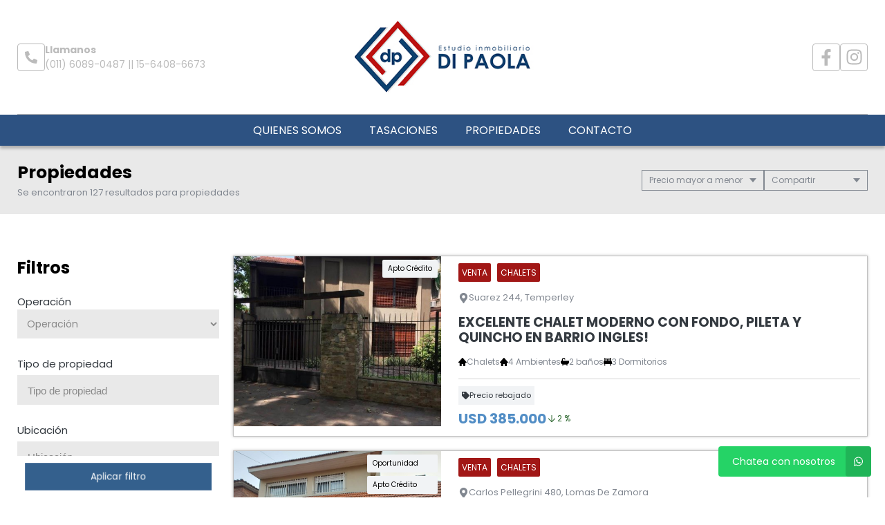

--- FILE ---
content_type: text/html; charset=UTF-8
request_url: https://inmobiliariadipaola.com.ar/propiedades/precio-mayor-a-menor
body_size: 14081
content:
<!DOCTYPE html>
<html lang="es">
<head>
      <meta charset="utf-8">
  <meta name="viewport" content="width=device-width, initial-scale=1, shrink-to-fit=no">
  <link rel="apple-touch-icon" href="/build/images/apple-touch-icon.png" sizes="180x180" />
<link rel="icon" type="image/png" href="/build/images/favicon-32x32.png" sizes="32x32" />
<link rel="icon" type="image/png" href="/build/images/favicon-16x16.png" sizes="16x16" />  <link rel="manifest" href="/build/manifest.json">
  <link rel="mask-icon" href="/build/images/safari-pinned-tab.svg" color="#5bbad5">
  <meta name="msapplication-TileColor" content="#f8ab2c">
  <meta name="theme-color" content="#ffffff">
    <title>  Propiedades  - Di Paola Inmobiliaria
</title>
    	<meta name="author" content="BuscadorProp">
<meta name="description" content="Venta - Temporal - Casaquintas - Casas - Chalets - Cocheras - Departamentos - Departamentos tipo Casa - Dúplex/Tríplex - Inmuebles Comerciales - Locales - Loft - Lotes / Terrenos - Para inversionistas - Adrogué - Banfield - Burzaco - Glew - Guernica - Ingeniero Budge - José Mármol - Lanús Este - Lanús Oeste - Llavallol - Lomas de Zamora - Longchamps - Luis Guillón - Mar del Tuyú - Monte Chingolo - Ramos Mejía - Remedios de Escalada - Temperley - Turdera - Villa Centenario - Wilde" />
<meta name="keywords" content="venta, temporal, casaquintas, casas, chalets, cocheras, departamentos, departamentos tipo casa, dúplex/tríplex, inmuebles comerciales, locales, loft, lotes / terrenos, para inversionistas, adrogué, banfield, burzaco, glew, guernica, ingeniero budge, josé mármol, lanús este, lanús oeste, llavallol, lomas de zamora, longchamps, luis guillón, mar del tuyú, monte chingolo, ramos mejía, remedios de escalada, temperley, turdera, villa centenario, wilde" />
<meta property="og:description" content="Venta - Temporal - Casaquintas - Casas - Chalets - Cocheras - Departamentos - Departamentos tipo Casa - Dúplex/Tríplex - Inmuebles Comerciales - Locales - Loft - Lotes / Terrenos - Para inversionistas - Adrogué - Banfield - Burzaco - Glew - Guernica - Ingeniero Budge - José Mármol - Lanús Este - Lanús Oeste - Llavallol - Lomas de Zamora - Longchamps - Luis Guillón - Mar del Tuyú - Monte Chingolo - Ramos Mejía - Remedios de Escalada - Temperley - Turdera - Villa Centenario - Wilde" />
<meta property="og:locale" content="es_ES" />
<meta property="og:type" content="website" />
<meta property="og:title" content="Di Paola Inmobiliaria" />
<meta property="og:url" content="https://www.inmobiliariadipaola.com.ar  /propiedades/precio-mayor-a-menor " />
<meta property="og:site_name" content="Di Paola Inmobiliaria" />
<meta property="og:image" content="https://www.staticbp.com/img/inmobiliarias/000684/dipaolainmob_h.jpg" />
<meta name="viewport" content="width=device-width">
<meta http-equiv="content-language" content="es" />

    <link href="https://fonts.googleapis.com/css?family=Poppins:400,400i,700,800&display=swap" rel="stylesheet">
  <link rel="stylesheet" href="/build/layout_scripts_tpl4.css">
          <link href="/build/templates/Template4/css/aos.css" rel="stylesheet">
    <style>
    .grecaptcha-badge{
      top: -100%;
      right: 0 !important;
    }
                                        
              
              
              
              
              
              
              
              
              
              
    :root {
      /* COLORES VARIABLES */
      --primario_uno: #34608d;
      --primario_dos: #518dc5;
      --secundario_uno: #a11716;
      --texto_tag: #ffffff;
      --fondo_footer: #060a10;
      --iconos_footer: #a11716;
      --home_listado_texto: #ffffff;
      --boton_fondo: #2d5282;
      --fondo_menu: #2d5282;
      --texto_menu: #ffffff;
      --fondo_header: #ffffff;
      --iconos_header: #bbbbbb;
      --boton_botonera_bg: #bbbbbb;
      --boton_botonera_color: #ffffff;
    }
                                                                                      .swiper-container .titulo {
          color: #ffffff;
          font-size: 2.20rem;
          text-shadow: rgb(255, 255, 255) 0px 0px 0px;
        }
            @media (max-width: 768px) {
                .swiper-container .titulo {
          font-size: 1rem;
        }
      }
        </style>
  
	<link href="https://cdn.jsdelivr.net/npm/select2@4.1.0-rc.0/dist/css/select2.min.css" rel="stylesheet" />
</head>
<body>
              	<header id="top">
    <div class="navbar-overlay"></div>
    <div class="container-scroll">
        <div class="container-seccion">
            <div class="top-logo">
                                                    <div class="only-desktop">
                        <div class="contacto_icono_img">
                            <svg xmlns="http://www.w3.org/2000/svg" viewBox="0 0 512 512"><path d="M493.4 24.6l-104-24c-11.3-2.6-22.9 3.3-27.5 13.9l-48 112c-4.2 9.8-1.4 21.3 6.9 28l60.6 49.6c-36 76.7-98.9 140.5-177.2 177.2l-49.6-60.6c-6.8-8.3-18.2-11.1-28-6.9l-112 48C3.9 366.5-2 378.1.6 389.4l24 104C27.1 504.2 36.7 512 48 512c256.1 0 464-207.5 464-464 0-11.2-7.7-20.9-18.6-23.4z"/></svg>
                        </div>
                        <div class="contacto_icono_text">
                            <p>Llamanos</p>
                            <a >(011) 6089-0487 || 15-6408-6673</a>
                        </div>
                    </div>
                
                <!-- Logo -->
                <div id="navbar-logo">
                                            <a href="/">
                            <img 
                                alt="Logo Di Paola Inmobiliaria" 
                                src="https://www.staticbp.com/img/inmobiliarias/000684/dipaolainmob_h.jpg" 
                                class="menu-logo-h" />
                        </a>
                                    </div>
                <ul class="socialmedia only-desktop">
                                                <li>
        <a href="https://www.facebook.com/dipaolabanfield/?ref=bookmarks" target="_blank">
            <img 
                class="socialmedia__icon" 
                alt="Facebook" 
                src="/build/templates/Template4/images/iconos/icon_facebook.svg"
            /> 
        </a>
    </li>
    <li>
        <a href="https://www.instagram.com/inmobiliariadipaola" target="_blank">
            <img 
                class="socialmedia__icon" 
                alt="Instagram" 
                src="/build/templates/Template4/images/iconos/icon_instagram.svg"
            /> 
        </a>
    </li>
	
	                                    </ul>
                <!-- BTN Menu -->
                <button id="navbar-burger">
                    <img class="btn-burger" src="/build/templates/Template4/images/iconos/menu_hamburguesa.svg" alt="btn_menu">
                    <img class="btn-close" src="/build/templates/Template4/images/iconos/close_blanco.svg" alt="btn_close">
                </button>
            </div>
        </div>
        <!-- Navegador -->
        <div id="navbar-menu">
            <nav>
                <ul>
                            <li><a  href="/seccion/quienes-somos" >Quienes somos</a></li>
                                <li><a  href="/seccion/tasaciones" >Tasaciones</a></li>
                            <li><a href="/propiedades">Propiedades</a></li>
                            <li><a href="/contacto" class="stats" data-stats="boton_ver_datos">Contacto</a></li>
    </ul>            </nav>
            <div class="contacto-container">
                                <ul class="socialmedia">
                        <li>
        <a href="https://www.facebook.com/dipaolabanfield/?ref=bookmarks" target="_blank">
            <img 
                class="socialmedia__icon" 
                alt="Facebook" 
                src="/build/templates/Template4/images/iconos/icon_facebook.svg"
            /> 
        </a>
    </li>
    <li>
        <a href="https://www.instagram.com/inmobiliariadipaola" target="_blank">
            <img 
                class="socialmedia__icon" 
                alt="Instagram" 
                src="/build/templates/Template4/images/iconos/icon_instagram.svg"
            /> 
        </a>
    </li>
	
	                </ul>
                            </div>
        </div>
    </div>
</header>
	<div id="btn-filtrar">
		<button>
			<img class="btn-filtrar__icon" alt="Filtrar" src="/build/templates/Template4/images/iconos/icon_filter.svg">
			Filtrar propiedades
		</button>
	</div>
	<div class="page-header">
		<div class="container-seccion">
			<div>
				<h1 class="page-header__title">Propiedades</h1>
																						<p class="header-page__bar__description">Se encontraron 127 resultados para propiedades </p>
			</div>
			<div class="botonera">
				<div class="dropdown">
					<div class="select">
						<span class="selected">
															Precio mayor a menor
														</span>
						<div class="caret"></div>
					</div>
					<ul class="menu">
						<li>
							<a class="header-page__bar__link" href="/propiedades/precio-mayor-a-menor_destacadas">
								Destacadas primero
							</a>
						</li>
						<li>
							<a class="header-page__bar__link" href="/propiedades/precio-mayor-a-menor_precio-menor-a-mayor">
								Precio menor a mayor
							</a>
						</li>
						<li>
							<a class="header-page__bar__link" href="/propiedades/precio-mayor-a-menor_precio-mayor-a-menor">
								Precio mayor a menor
							</a>
						</li>
						<li>
							<a class="header-page__bar__link" href="/propiedades/precio-mayor-a-menor_mas-nuevas">
								Más nuevas a más viejas
							</a>
						</li>
						<li>
							<a class="header-page__bar__link" href="/propiedades/precio-mayor-a-menor_mas-viejas">
								Más viejas a más nuevas
							</a>
						</li>
					</ul>
				</div>
				<div class="dropdown" id="compartir_redes">
					<div class="select">
						<span class="selected">Compartir</span>
						<div class="caret"></div>
					</div>
					<ul class="menu">
						<a class="js-stats " data-stats="boton_compartir" data- href="https://www.facebook.com/sharer/sharer.php?u=https://www.inmobiliariadipaola.com.ar/propiedades/precio-mayor-a-menor" target="_blank">
    <li>
        <img class="social__icon" alt="Facebook" src="/build/templates/Template4/images/iconos/icon_facebook.svg">
        Facebook
    </li>
</a>
<a class="js-stats " data-stats="boton_compartir" data- href="https://twitter.com/intent/tweet?status=https://www.inmobiliariadipaola.com.ar/propiedades/precio-mayor-a-menor" target="_blank">
    <li>
        <img class="social__icon" alt="Twitter" src="/build/templates/Template4/images/iconos/icon_twitter-x.svg">
        Twitter
    </li>
</a>
<a class="js-stats " data-stats="boton_compartir" data- href="https://api.whatsapp.com/send?text=https://www.inmobiliariadipaola.com.ar/propiedades/precio-mayor-a-menor" target="_blank">
    <li>
        <img class="social__icon" alt="Whatsapp" src="/build/templates/Template4/images/iconos/icon_whatsapp.svg">
        Whatsapp
    </li>
</a>


					</ul>
				</div>
							</div>
		</div>
	</div>
	<div class="container-seccion">
		<div id="prop-page">
			<div class="filtros">
					<div class="filtros_content">
		<h2>Filtros</h2>
		<form name="form" id="formFiltros" action="/propiedades" method="post" class="filters-bar js-filters">
											<div class="form-group">
					<label for="operacion">Operación</label>
					<select name="operacion[]" id="operacion" style="width: 100%" data-placeholder="Operación">
						<option value="" hidden>Operación</option>
																				<option  value="venta" data-name="operacion" data-id="3">Venta</option>
																				<option  value="alquiler-temporal" data-name="operacion" data-id="1">Temporal</option>
											</select>
				</div>
														<div class="form-group">
					<label for="tipoPropiedad">Tipo de propiedad</label>
					<select name="tipoPropiedad[]" id="tipoPropiedad" class="select2" multiple="multiple" style="width: 100%" data-placeholder="Tipo de propiedad">
						<option value=""></option>
													<option  value="casaquintas" data-name="tipoPropiedad" data-id="15">Casaquintas</option>
													<option  value="casas" data-name="tipoPropiedad" data-id="1">Casas</option>
													<option  value="chalets" data-name="tipoPropiedad" data-id="4">Chalets</option>
													<option  value="cocheras" data-name="tipoPropiedad" data-id="19">Cocheras</option>
													<option  value="departamentos" data-name="tipoPropiedad" data-id="2">Departamentos</option>
													<option  value="dptos-tipo-casa" data-name="tipoPropiedad" data-id="22">Departamentos tipo Casa</option>
													<option  value="duplex-triplex" data-name="tipoPropiedad" data-id="5">Dúplex/Tríplex</option>
													<option  value="inmuebles-comerciales" data-name="tipoPropiedad" data-id="10">Inmuebles Comerciales</option>
													<option  value="locales" data-name="tipoPropiedad" data-id="8">Locales</option>
													<option  value="loft" data-name="tipoPropiedad" data-id="20">Loft</option>
													<option  value="lotes" data-name="tipoPropiedad" data-id="9">Lotes / Terrenos</option>
													<option  value="para-inversionistas" data-name="tipoPropiedad" data-id="6">Para inversionistas</option>
											</select>
				</div>
														<div class="form-group">
					<label for="localidad">Ubicación</label>
					<select name="localidad[]" id="localidad" class="select2" multiple="multiple" style="width: 100%" data-placeholder="Ubicación">
						<option value=""></option>
													<option  value="adrogue" data-name="localidad" data-id="8">Adrogué</option>
													<option  value="banfield" data-name="localidad" data-id="22">Banfield</option>
													<option  value="burzaco" data-name="localidad" data-id="9">Burzaco</option>
													<option  value="glew" data-name="localidad" data-id="11">Glew</option>
													<option  value="guernica" data-name="localidad" data-id="27">Guernica</option>
													<option  value="ingeniero-budge" data-name="localidad" data-id="1096">Ingeniero Budge</option>
													<option  value="jose-marmol" data-name="localidad" data-id="12">José Mármol</option>
													<option  value="lanus-este" data-name="localidad" data-id="109">Lanús Este</option>
													<option  value="lanus-oeste" data-name="localidad" data-id="110">Lanús Oeste</option>
													<option  value="llavallol" data-name="localidad" data-id="23">Llavallol</option>
													<option  value="lomas-de-zamora" data-name="localidad" data-id="24">Lomas de Zamora</option>
													<option  value="longchamps" data-name="localidad" data-id="13">Longchamps</option>
													<option  value="luis-guillon" data-name="localidad" data-id="18">Luis Guillón</option>
													<option  value="mar-del-tuyu" data-name="localidad" data-id="50">Mar del Tuyú</option>
													<option  value="monte-chingolo" data-name="localidad" data-id="156">Monte Chingolo</option>
													<option  value="ramos-mejia" data-name="localidad" data-id="132">Ramos Mejía</option>
													<option  value="remedios-de-escalada" data-name="localidad" data-id="21">Remedios de Escalada</option>
													<option  value="temperley" data-name="localidad" data-id="25">Temperley</option>
													<option  value="turdera" data-name="localidad" data-id="26">Turdera</option>
													<option  value="villa-centenario" data-name="localidad" data-id="1094">Villa Centenario</option>
													<option  value="wilde" data-name="localidad" data-id="81">Wilde</option>
											</select>
				</div>
						<div class="precios">
				<span class="titulo">Precios</span>
				<div class="btn-precios">
					<div>
						<input id="precio_pesos" type="radio" class="moneda precio_moneda" data-signo="$" name="moneda" value="pesos" checked="checked"/>
						<label for="precio_pesos">$ Pesos</label>
					</div>
					<div>
						<input id="precio_dolares" type="radio" class="moneda precio_moneda" data-signo="USD" name="moneda" value="dolares" />
						<label for="precio_dolares">USD Dólares</label>
					</div>
				</div>
				<div class="rango">
					<input type="text" id="precio_min" name="precio_min" class="input input_precio" autocomplete="off" aria-label="Precio desde" placeholder="Desde" value="">
					<input type="text" id="precio_max" name="precio_max" class="input input_precio" autocomplete="off" aria-label="Precio hasta" placeholder="Hasta" value="">
				</div>
									<div class="form-group form-switch">
    <input 
        type="radio"
        name="rebajaPrecios"
        id="rebajaPrecios"
        data-name="rebajaPrecios"
        data-id="rebajaPrecios"
        value="rebajas"     />
    <label for="rebajaPrecios">
        <div>Propiedades rebajadas</div>
        <span class="switch">
            <span></span>
        </span>
    </label>
</div>												<div class="form-group form-switch" style="display: none;">
    <input 
        type="radio"
        name="sinExpensas"
        id="sinExpensas"
        data-name="sinExpensas"
        data-id="sinExpensas"
        value="sinExpensas"     />
    <label for="sinExpensas">
        <div>Sin expensas</div>
        <span class="switch">
            <span></span>
        </span>
    </label>
</div>			</div>

			<div class="form-group opciones">
				<div class="titulo" >
					<span>Financiación</span>
					<img alt="mas opciones" class="opciones__icon-chev" src="/build/templates/Template4/images/iconos/icon_chevron-down.svg" />

				</div>
				<div id="lista_opciones2" class="lista_opciones ">
										<div class="form-group form-switch">
    <input 
        type="radio"
        name="aceptaPermuta"
        id="aceptaPermuta"
        data-name="aceptaPermuta"
        data-id="aceptaPermuta"
        value="acepta-permuta"     />
    <label for="aceptaPermuta">
        <div>Acepta Permuta</div>
        <span class="switch">
            <span></span>
        </span>
    </label>
</div>					<div class="form-group form-switch">
    <input 
        type="radio"
        name="aptoCredito"
        id="aptoCredito"
        data-name="aptoCredito"
        data-id="aptoCredito"
        value="con-apto-credito"     />
    <label for="aptoCredito">
        <div>Apto Crédito</div>
        <span class="switch">
            <span></span>
        </span>
    </label>
</div>				</div>
			</div>

											<div class="check-block">
					<span>Ambientes</span>
											<input
    type="checkbox"
    name="ambientes[]"
    value="1-ambientes"
    id="1-ambientes"
    data-name="ambientes"
    data-id="1-ambientes"
    />
<label for="1-ambientes">1</label>											<input
    type="checkbox"
    name="ambientes[]"
    value="2-ambientes"
    id="2-ambientes"
    data-name="ambientes"
    data-id="2-ambientes"
    />
<label for="2-ambientes">2</label>											<input
    type="checkbox"
    name="ambientes[]"
    value="3-ambientes"
    id="3-ambientes"
    data-name="ambientes"
    data-id="3-ambientes"
    />
<label for="3-ambientes">3</label>											<input
    type="checkbox"
    name="ambientes[]"
    value="4-ambientes"
    id="4-ambientes"
    data-name="ambientes"
    data-id="4-ambientes"
    />
<label for="4-ambientes">4</label>											<input
    type="checkbox"
    name="ambientes[]"
    value="5-ambientes"
    id="5-ambientes"
    data-name="ambientes"
    data-id="5-ambientes"
    />
<label for="5-ambientes">5</label>									</div>
														<div class="check-block">
					<span>Dormitorios</span>
											<input
    type="checkbox"
    name="dormitorios[]"
    value="1-dormitorios"
    id="1-dormitorios"
    data-name="dormitorios"
    data-id="1-dormitorios"
    />
<label for="1-dormitorios">1</label>											<input
    type="checkbox"
    name="dormitorios[]"
    value="2-dormitorios"
    id="2-dormitorios"
    data-name="dormitorios"
    data-id="2-dormitorios"
    />
<label for="2-dormitorios">2</label>											<input
    type="checkbox"
    name="dormitorios[]"
    value="3-dormitorios"
    id="3-dormitorios"
    data-name="dormitorios"
    data-id="3-dormitorios"
    />
<label for="3-dormitorios">3</label>											<input
    type="checkbox"
    name="dormitorios[]"
    value="4-dormitorios"
    id="4-dormitorios"
    data-name="dormitorios"
    data-id="4-dormitorios"
    />
<label for="4-dormitorios">4</label>											<input
    type="checkbox"
    name="dormitorios[]"
    value="5-dormitorios"
    id="5-dormitorios"
    data-name="dormitorios"
    data-id="5-dormitorios"
    />
<label for="5-dormitorios">5</label>									</div>
														<div class="check-block">
					<span>Baños</span>
											<input
    type="checkbox"
    name="banos[]"
    value="1-banos"
    id="1-banos"
    data-name="banos"
    data-id="1-banos"
    />
<label for="1-banos">1</label>											<input
    type="checkbox"
    name="banos[]"
    value="2-banos"
    id="2-banos"
    data-name="banos"
    data-id="2-banos"
    />
<label for="2-banos">2</label>											<input
    type="checkbox"
    name="banos[]"
    value="3-banos"
    id="3-banos"
    data-name="banos"
    data-id="3-banos"
    />
<label for="3-banos">3</label>											<input
    type="checkbox"
    name="banos[]"
    value="4-banos"
    id="4-banos"
    data-name="banos"
    data-id="4-banos"
    />
<label for="4-banos">4</label>									</div>
			
						<div id="buscar__codigo" class="form-group">
				<label>Palabras clave / código</label>
				<input placeholder="Clave o código" type="text" class="input" name="string" autocomplete="off" aria-label="Palabras clave - Código" value="">
			</div>


			<div class="form-group opciones">
				<div class="titulo ">
					<span>Más opciones</span>
					<img alt="mas opciones" class="opciones__icon-chev" src="/build/templates/Template4/images/iconos/icon_chevron-down.svg" />

				</div>
				<div id="lista_opciones" class="lista_opciones ">
					<div class="form-group form-switch">
    <input 
        type="radio"
        name="conPatio"
        id="conPatio"
        data-name="conPatio"
        data-id="conPatio"
        value="con-patio"     />
    <label for="conPatio">
        <div>Patio</div>
        <span class="switch">
            <span></span>
        </span>
    </label>
</div>					<div class="form-group form-switch">
    <input 
        type="radio"
        name="conJardin"
        id="conJardin"
        data-name="conJardin"
        data-id="conJardin"
        value="con-jardin"     />
    <label for="conJardin">
        <div>Jardin</div>
        <span class="switch">
            <span></span>
        </span>
    </label>
</div>					<div class="form-group form-switch">
    <input 
        type="radio"
        name="conCochera"
        id="conCochera"
        data-name="conCochera"
        data-id="conCochera"
        value="con-cochera"     />
    <label for="conCochera">
        <div>Cochera</div>
        <span class="switch">
            <span></span>
        </span>
    </label>
</div>					<div class="form-group form-switch">
    <input 
        type="radio"
        name="conParrilla"
        id="conParrilla"
        data-name="conParrilla"
        data-id="conParrilla"
        value="con-parrilla"     />
    <label for="conParrilla">
        <div>Parrilla</div>
        <span class="switch">
            <span></span>
        </span>
    </label>
</div>					<div class="form-group form-switch">
    <input 
        type="radio"
        name="conPileta"
        id="conPileta"
        data-name="conPileta"
        data-id="conPileta"
        value="con-pileta"     />
    <label for="conPileta">
        <div>Pileta</div>
        <span class="switch">
            <span></span>
        </span>
    </label>
</div>															<div class="form-group form-switch">
    <input 
        type="radio"
        name="aceptaMascotas"
        id="aceptaMascotas"
        data-name="aceptaMascotas"
        data-id="aceptaMascotas"
        value="aceptaMascotas"     />
    <label for="aceptaMascotas">
        <div>Mascotas</div>
        <span class="switch">
            <span></span>
        </span>
    </label>
</div>				</div> 
			</div>
		</form>
	</div><!-- FINAL DEL CONTENEDOR DE SECCION -->
	<div id="form-submit">
		<button type="button" class="cerrar">Cerrar filtro</button>
		<button type="button" class="aplicar">Aplicar filtro</button>
	</div>
</div>

			<div class="prop-list" id="prop-list" data-aos="fade-right" data-aos-duration="1000">
				<!-- Template4 -->

																						        <a href="/propiedad/440087" class="prop-card prop-card-list">
	<!-- IMAGEN -->
	<div class="imagen"  style="background-image: url(https://staticbp.com/img/prop_new_b/440/00440087-01.jpg?t=20190129123127)" >
		<!-- ESTADO -->
				<ul class="tags">
										<li>Apto Crédito</li>
											</ul>
			</div>

	<!-- CUERPO -->
	<div class="cuerpo">
		<ul class="categorias">
			<li><span>Venta</span></li>
			<li><span>Chalets</span></li>
		</ul>
		<p class="direccion">
			<img class="direccion__icon" alt="direccion" src="/build/templates/Template4/images/iconos/icon_location.svg">
			Suarez 244, Temperley
		</p>
		<p class="titulo">EXCELENTE CHALET MODERNO CON FONDO, PILETA Y QUINCHO EN BARRIO INGLES!</p>
		<ul class="caracteristicas">
			
<li>
    <img src="/build/templates/Template4/images/iconos/icon_home.svg" alt="Tipo de propiedad">
    Chalets
</li>

     
    <li>
        <img src="/build/templates/Template4/images/iconos/icon_home.svg" alt="ambientes">
        4 Ambientes
    </li>

                <li>
            <img src="/build/templates/Template4/images/iconos/icon_bath.svg" alt="toilet">
            2 baños
        </li>
    
    <li>
        <img src="/build/templates/Template4/images/iconos/icon_bed.svg" alt="cama">
        3 Dormitorios
    </li>


    <li>
        <img alt="Disposicion" class="svg filter caracteristicas__icon" src="/build/templates/Template4/images/iconos/icon_arrows-alt.svg">
        Disposicion Frente
    </li>
		</ul>
		<div class="prop-card__footer">
							<div class="rebajado">
					<p>
						<img class="rebajado__icon" alt="Rebajado" src="/build/templates/Template4/images/iconos/icon_tag.svg">  
						Precio rebajado
					</p>
				</div>
						<div style="display:flex; justify-content:space-between; align-items:center">
									<div class="precio">
						<p class="actual">USD 385.000</p>
													<span style="font-size: .75rem; display: flex; align-items: center; color: #2e6830; white-space: nowrap;"><img src="https://www.buscadorprop.com.ar/build/images/rebaja.svg" alt="Rebaja" /> 2 %</span>
											</div>
											</div>
		</div>
	</div>
</a>																								        <a href="/propiedad/616550" class="prop-card prop-card-list">
	<!-- IMAGEN -->
	<div class="imagen"  style="background-image: url(https://staticbp.com/img/prop_new_b/616/00616550-01.jpg?t=20240725165338)" >
		<!-- ESTADO -->
				<ul class="tags">
			                                    <li>Oportunidad</li>
                    							<li>Apto Crédito</li>
										<li>Acepta permuta</li>
								</ul>
					<p class="destacado">
            	<img class="destacado__icon" alt="Destacado" src="/build/templates/Template4/images/iconos/icon_star.svg">
				Destacado
			</p>
			</div>

	<!-- CUERPO -->
	<div class="cuerpo">
		<ul class="categorias">
			<li><span>Venta</span></li>
			<li><span>Chalets</span></li>
		</ul>
		<p class="direccion">
			<img class="direccion__icon" alt="direccion" src="/build/templates/Template4/images/iconos/icon_location.svg">
			Carlos Pellegrini 480, Lomas De Zamora
		</p>
		<p class="titulo">EXCELENTE CHALET 5 AMB A NUEVO C/JARDIN Y PILETA CLIMATIZADA!</p>
		<ul class="caracteristicas">
			
<li>
    <img src="/build/templates/Template4/images/iconos/icon_home.svg" alt="Tipo de propiedad">
    Chalets
</li>

     
    <li>
        <img src="/build/templates/Template4/images/iconos/icon_home.svg" alt="ambientes">
        +4 Ambientes
    </li>

                <li>
            <img src="/build/templates/Template4/images/iconos/icon_bath.svg" alt="toilet">
            2 baños
        </li>
    
    <li>
        <img src="/build/templates/Template4/images/iconos/icon_bed.svg" alt="cama">
        4 Dormitorios
    </li>


    <li>
        <img alt="Disposicion" class="svg filter caracteristicas__icon" src="/build/templates/Template4/images/iconos/icon_arrows-alt.svg">
        Disposicion Frente
    </li>
		</ul>
		<div class="prop-card__footer">
						<div style="display:flex; justify-content:space-between; align-items:center">
									<div class="precio">
						<p class="actual">USD 370.000</p>
											</div>
											</div>
		</div>
	</div>
</a>																								        <a href="/propiedad/615647" class="prop-card prop-card-list">
	<!-- IMAGEN -->
	<div class="imagen"  style="background-image: url(https://staticbp.com/img/prop_new_b/615/00615647-01.jpg?t=20240713182539)" >
		<!-- ESTADO -->
				<ul class="tags">
			                                    <li>Oportunidad</li>
                    											</ul>
			</div>

	<!-- CUERPO -->
	<div class="cuerpo">
		<ul class="categorias">
			<li><span>Venta</span></li>
			<li><span>Locales</span></li>
		</ul>
		<p class="direccion">
			<img class="direccion__icon" alt="direccion" src="/build/templates/Template4/images/iconos/icon_location.svg">
			Sinclar 0, Glew
		</p>
		<p class="titulo">DOS LOCALES + GALPON S/LOTE EN ESQUINA COMERCIAL!</p>
		<ul class="caracteristicas">
			
<li>
    <img src="/build/templates/Template4/images/iconos/icon_home.svg" alt="Tipo de propiedad">
    Locales
</li>

     
    <li>
        <img src="/build/templates/Template4/images/iconos/icon_home.svg" alt="ambientes">
        2 Ambientes
    </li>

                <li>
            <img src="/build/templates/Template4/images/iconos/icon_bath.svg" alt="toilet">
            2 baños
        </li>
    


    <li>
        <img alt="Disposicion" class="svg filter caracteristicas__icon" src="/build/templates/Template4/images/iconos/icon_arrows-alt.svg">
        Disposicion Frente
    </li>
		</ul>
		<div class="prop-card__footer">
						<div style="display:flex; justify-content:space-between; align-items:center">
									<div class="precio">
						<p class="actual">USD 300.000</p>
											</div>
											</div>
		</div>
	</div>
</a>																								        <a href="/propiedad/561481" class="prop-card prop-card-list">
	<!-- IMAGEN -->
	<div class="imagen"  style="background-image: url(https://staticbp.com/img/prop_new_b/561/00561481-01.jpg?t=20240524160611)" >
		<!-- ESTADO -->
				<ul class="tags">
			                                    <li>Oportunidad</li>
                    											</ul>
			</div>

	<!-- CUERPO -->
	<div class="cuerpo">
		<ul class="categorias">
			<li><span>Venta</span></li>
			<li><span>Inmuebles Comerciales</span></li>
		</ul>
		<p class="direccion">
			<img class="direccion__icon" alt="direccion" src="/build/templates/Template4/images/iconos/icon_location.svg">
			Hipolito Yrigoyen 6928, Banfield
		</p>
		<p class="titulo">AMPLIO INMUEBLE COMERCIAL C/GALPON Y C/LOCAL S/AVENIDA!</p>
		<ul class="caracteristicas">
			
<li>
    <img src="/build/templates/Template4/images/iconos/icon_home.svg" alt="Tipo de propiedad">
    Inmuebles Comerciales
</li>

     
    <li>
        <img src="/build/templates/Template4/images/iconos/icon_home.svg" alt="ambientes">
        +4 Ambientes
    </li>

                <li>
            <img src="/build/templates/Template4/images/iconos/icon_bath.svg" alt="toilet">
            3 baños
        </li>
    


		</ul>
		<div class="prop-card__footer">
							<div class="rebajado">
					<p>
						<img class="rebajado__icon" alt="Rebajado" src="/build/templates/Template4/images/iconos/icon_tag.svg">  
						Precio rebajado
					</p>
				</div>
						<div style="display:flex; justify-content:space-between; align-items:center">
									<div class="precio">
						<p class="actual">USD 290.000</p>
													<span style="font-size: .75rem; display: flex; align-items: center; color: #2e6830; white-space: nowrap;"><img src="https://www.buscadorprop.com.ar/build/images/rebaja.svg" alt="Rebaja" /> 10 %</span>
											</div>
											</div>
		</div>
	</div>
</a>																								        <a href="/propiedad/594748" class="prop-card prop-card-list">
	<!-- IMAGEN -->
	<div class="imagen"  style="background-image: url(https://staticbp.com/img/prop_new_b/594/00594748-01.jpg?t=20230912175736)" >
		<!-- ESTADO -->
				<ul class="tags">
			                                    <li>Oportunidad</li>
                    											</ul>
			</div>

	<!-- CUERPO -->
	<div class="cuerpo">
		<ul class="categorias">
			<li><span>Venta</span></li>
			<li><span>Locales</span></li>
		</ul>
		<p class="direccion">
			<img class="direccion__icon" alt="direccion" src="/build/templates/Template4/images/iconos/icon_location.svg">
			Hipolito Yrigoyen 12207, Adrogué
		</p>
		<p class="titulo">GRAN TERRENO/LOCAL/DEPOSITO DE LOSA S/AVENIDA!</p>
		<ul class="caracteristicas">
			
<li>
    <img src="/build/templates/Template4/images/iconos/icon_home.svg" alt="Tipo de propiedad">
    Locales
</li>

     
    <li>
        <img src="/build/templates/Template4/images/iconos/icon_home.svg" alt="ambientes">
        1 Ambiente
    </li>

                <li>
            <img src="/build/templates/Template4/images/iconos/icon_bath.svg" alt="toilet">
            1 baño
        </li>
    


    <li>
        <img alt="Disposicion" class="svg filter caracteristicas__icon" src="/build/templates/Template4/images/iconos/icon_arrows-alt.svg">
        Disposicion Frente
    </li>
		</ul>
		<div class="prop-card__footer">
							<div class="rebajado">
					<p>
						<img class="rebajado__icon" alt="Rebajado" src="/build/templates/Template4/images/iconos/icon_tag.svg">  
						Precio rebajado
					</p>
				</div>
						<div style="display:flex; justify-content:space-between; align-items:center">
									<div class="precio">
						<p class="actual">USD 280.000</p>
													<span style="font-size: .75rem; display: flex; align-items: center; color: #2e6830; white-space: nowrap;"><img src="https://www.buscadorprop.com.ar/build/images/rebaja.svg" alt="Rebaja" /> 7 %</span>
											</div>
											</div>
		</div>
	</div>
</a>																								        <a href="/propiedad/616954" class="prop-card prop-card-list">
	<!-- IMAGEN -->
	<div class="imagen"  style="background-image: url(https://staticbp.com/img/prop_new_b/616/00616954-01.jpg?t=20240731185453)" >
		<!-- ESTADO -->
				<ul class="tags">
			                                    <li>Oportunidad</li>
                    							<li>Apto Crédito</li>
										<li>Acepta permuta</li>
								</ul>
					<p class="destacado">
            	<img class="destacado__icon" alt="Destacado" src="/build/templates/Template4/images/iconos/icon_star.svg">
				Destacado
			</p>
			</div>

	<!-- CUERPO -->
	<div class="cuerpo">
		<ul class="categorias">
			<li><span>Venta</span></li>
			<li><span>Chalets</span></li>
		</ul>
		<p class="direccion">
			<img class="direccion__icon" alt="direccion" src="/build/templates/Template4/images/iconos/icon_location.svg">
			San Martin 1181, Banfield
		</p>
		<p class="titulo">EXCELENTE CHALET 4 AMB C/PATIO,GARAGE Y QUINCHO!</p>
		<ul class="caracteristicas">
			
<li>
    <img src="/build/templates/Template4/images/iconos/icon_home.svg" alt="Tipo de propiedad">
    Chalets
</li>

     
    <li>
        <img src="/build/templates/Template4/images/iconos/icon_home.svg" alt="ambientes">
        4 Ambientes
    </li>

                <li>
            <img src="/build/templates/Template4/images/iconos/icon_bath.svg" alt="toilet">
            3 baños
        </li>
    
    <li>
        <img src="/build/templates/Template4/images/iconos/icon_bed.svg" alt="cama">
        3 Dormitorios
    </li>


    <li>
        <img alt="Disposicion" class="svg filter caracteristicas__icon" src="/build/templates/Template4/images/iconos/icon_arrows-alt.svg">
        Disposicion Frente
    </li>
		</ul>
		<div class="prop-card__footer">
						<div style="display:flex; justify-content:space-between; align-items:center">
									<div class="precio">
						<p class="actual">USD 235.000</p>
											</div>
											</div>
		</div>
	</div>
</a>																								        <a href="/propiedad/680358" class="prop-card prop-card-list">
	<!-- IMAGEN -->
	<div class="imagen"  style="background-image: url(https://staticbp.com/img/prop_new_b/680/00680358-01.jpg?t=20251021160900)" >
		<!-- ESTADO -->
				<ul class="tags">
			                                    <li>Oportunidad</li>
                    											</ul>
			</div>

	<!-- CUERPO -->
	<div class="cuerpo">
		<ul class="categorias">
			<li><span>Venta</span></li>
			<li><span>Lotes / Terrenos</span></li>
		</ul>
		<p class="direccion">
			<img class="direccion__icon" alt="direccion" src="/build/templates/Template4/images/iconos/icon_location.svg">
			General Jose De San Martin 955, Banfield
		</p>
		<p class="titulo">LOTE DE 8.66 X 55 APTO EMPRENDIMIENTO ZR2-1!</p>
		<ul class="caracteristicas">
			
<li>
    <img src="/build/templates/Template4/images/iconos/icon_home.svg" alt="Tipo de propiedad">
    Lotes / Terrenos
</li>


        


    <li>
        <img alt="Disposicion" class="svg filter caracteristicas__icon" src="/build/templates/Template4/images/iconos/icon_arrows-alt.svg">
        Disposicion Frente
    </li>
		</ul>
		<div class="prop-card__footer">
						<div style="display:flex; justify-content:space-between; align-items:center">
									<div class="precio">
						<p class="actual">USD 225.000</p>
											</div>
											</div>
		</div>
	</div>
</a>																								        <a href="/propiedad/555069" class="prop-card prop-card-list">
	<!-- IMAGEN -->
	<div class="imagen"  style="background-image: url(https://staticbp.com/img/prop_new_b/555/00555069-01.jpg?t=20220602101530)" >
		<!-- ESTADO -->
				<ul class="tags">
			                                    <li>Oportunidad</li>
                    							<li>Apto Crédito</li>
										<li>Acepta permuta</li>
								</ul>
			</div>

	<!-- CUERPO -->
	<div class="cuerpo">
		<ul class="categorias">
			<li><span>Venta</span></li>
			<li><span>Chalets</span></li>
		</ul>
		<p class="direccion">
			<img class="direccion__icon" alt="direccion" src="/build/templates/Template4/images/iconos/icon_location.svg">
			Malabia 991, Banfield
		</p>
		<p class="titulo">EXCELENTE CHALET 5 AMBIENTES C/PARQUE Y GARAGE!</p>
		<ul class="caracteristicas">
			
<li>
    <img src="/build/templates/Template4/images/iconos/icon_home.svg" alt="Tipo de propiedad">
    Chalets
</li>

     
    <li>
        <img src="/build/templates/Template4/images/iconos/icon_home.svg" alt="ambientes">
        +4 Ambientes
    </li>

                <li>
            <img src="/build/templates/Template4/images/iconos/icon_bath.svg" alt="toilet">
            2 baños
        </li>
    
    <li>
        <img src="/build/templates/Template4/images/iconos/icon_bed.svg" alt="cama">
        3 Dormitorios
    </li>


    <li>
        <img alt="Disposicion" class="svg filter caracteristicas__icon" src="/build/templates/Template4/images/iconos/icon_arrows-alt.svg">
        Disposicion Frente
    </li>
		</ul>
		<div class="prop-card__footer">
							<div class="rebajado">
					<p>
						<img class="rebajado__icon" alt="Rebajado" src="/build/templates/Template4/images/iconos/icon_tag.svg">  
						Precio rebajado
					</p>
				</div>
						<div style="display:flex; justify-content:space-between; align-items:center">
									<div class="precio">
						<p class="actual">USD 200.000</p>
													<span style="font-size: .75rem; display: flex; align-items: center; color: #2e6830; white-space: nowrap;"><img src="https://www.buscadorprop.com.ar/build/images/rebaja.svg" alt="Rebaja" /> 10 %</span>
											</div>
											</div>
		</div>
	</div>
</a>																								        <a href="/propiedad/689531" class="prop-card prop-card-list">
	<!-- IMAGEN -->
	<div class="imagen"  style="background-image: url(https://staticbp.com/img/prop_new_b/689/00689531-24.jpg)" >
		<!-- ESTADO -->
				<ul class="tags">
			                                    <li>Oportunidad</li>
                    							<li>Apto Crédito</li>
										<li>Acepta permuta</li>
								</ul>
					<p class="destacado">
            	<img class="destacado__icon" alt="Destacado" src="/build/templates/Template4/images/iconos/icon_star.svg">
				Destacado
			</p>
			</div>

	<!-- CUERPO -->
	<div class="cuerpo">
		<ul class="categorias">
			<li><span>Venta</span></li>
			<li><span>Para inversionistas</span></li>
		</ul>
		<p class="direccion">
			<img class="direccion__icon" alt="direccion" src="/build/templates/Template4/images/iconos/icon_location.svg">
			Juan Xxiii 200, Lomas De Zamora
		</p>
		<p class="titulo">VENTA EN BLOCK (4 LOCALES + DEPTO 4 AMB C/COCHERA Y TERRAZA!</p>
		<ul class="caracteristicas">
			
<li>
    <img src="/build/templates/Template4/images/iconos/icon_home.svg" alt="Tipo de propiedad">
    Para inversionistas
</li>

     
    <li>
        <img src="/build/templates/Template4/images/iconos/icon_home.svg" alt="ambientes">
        +4 Ambientes
    </li>

                <li>
            <img src="/build/templates/Template4/images/iconos/icon_bath.svg" alt="toilet">
            5 baños
        </li>
    
    <li>
        <img src="/build/templates/Template4/images/iconos/icon_bed.svg" alt="cama">
        4 Dormitorios
    </li>


    <li>
        <img alt="Disposicion" class="svg filter caracteristicas__icon" src="/build/templates/Template4/images/iconos/icon_arrows-alt.svg">
        Disposicion Frente
    </li>
		</ul>
		<div class="prop-card__footer">
						<div style="display:flex; justify-content:space-between; align-items:center">
									<div class="precio">
						<p class="actual">USD 200.000</p>
											</div>
											</div>
		</div>
	</div>
</a>																								        <a href="/propiedad/423768" class="prop-card prop-card-list">
	<!-- IMAGEN -->
	<div class="imagen"  style="background-image: url(https://staticbp.com/img/prop_new_b/423/00423768-01.jpg?t=20241023103951)" >
		<!-- ESTADO -->
				<ul class="tags">
										<li>Apto Crédito</li>
										<li>Acepta permuta</li>
								</ul>
			</div>

	<!-- CUERPO -->
	<div class="cuerpo">
		<ul class="categorias">
			<li><span>Venta</span></li>
			<li><span>Chalets</span></li>
		</ul>
		<p class="direccion">
			<img class="direccion__icon" alt="direccion" src="/build/templates/Template4/images/iconos/icon_location.svg">
			Fray Luis Beltran 280, Lomas De Zamora
		</p>
		<p class="titulo">EXCELENTE CHALET C/3 DORM, COCHERAS, FONDO Y PILETA!</p>
		<ul class="caracteristicas">
			
<li>
    <img src="/build/templates/Template4/images/iconos/icon_home.svg" alt="Tipo de propiedad">
    Chalets
</li>

     
    <li>
        <img src="/build/templates/Template4/images/iconos/icon_home.svg" alt="ambientes">
        +4 Ambientes
    </li>

                <li>
            <img src="/build/templates/Template4/images/iconos/icon_bath.svg" alt="toilet">
            4 baños
        </li>
    
    <li>
        <img src="/build/templates/Template4/images/iconos/icon_bed.svg" alt="cama">
        3 Dormitorios
    </li>


    <li>
        <img alt="Disposicion" class="svg filter caracteristicas__icon" src="/build/templates/Template4/images/iconos/icon_arrows-alt.svg">
        Disposicion Frente
    </li>
		</ul>
		<div class="prop-card__footer">
							<div class="rebajado">
					<p>
						<img class="rebajado__icon" alt="Rebajado" src="/build/templates/Template4/images/iconos/icon_tag.svg">  
						Precio rebajado
					</p>
				</div>
						<div style="display:flex; justify-content:space-between; align-items:center">
									<div class="precio">
						<p class="actual">USD 200.000</p>
													<span style="font-size: .75rem; display: flex; align-items: center; color: #2e6830; white-space: nowrap;"><img src="https://www.buscadorprop.com.ar/build/images/rebaja.svg" alt="Rebaja" /> 10 %</span>
											</div>
											</div>
		</div>
	</div>
</a>																								        <a href="/propiedad/527948" class="prop-card prop-card-list">
	<!-- IMAGEN -->
	<div class="imagen"  style="background-image: url(https://staticbp.com/img/prop_new_b/527/00527948-01.jpg?t=20251023122359)" >
		<!-- ESTADO -->
				<ul class="tags">
			                                    <li>Oportunidad</li>
                    							<li>Apto Crédito</li>
										<li>Acepta permuta</li>
								</ul>
					<p class="destacado">
            	<img class="destacado__icon" alt="Destacado" src="/build/templates/Template4/images/iconos/icon_star.svg">
				Destacado
			</p>
			</div>

	<!-- CUERPO -->
	<div class="cuerpo">
		<ul class="categorias">
			<li><span>Venta</span></li>
			<li><span>Departamentos</span></li>
		</ul>
		<p class="direccion">
			<img class="direccion__icon" alt="direccion" src="/build/templates/Template4/images/iconos/icon_location.svg">
			Loria 185 12, Lomas De Zamora
		</p>
		<p class="titulo">MUY BUEN DEPTO 4 AMB, C/BALCON! DE 100 mts2 en Lomitas!</p>
		<ul class="caracteristicas">
			
<li>
    <img src="/build/templates/Template4/images/iconos/icon_home.svg" alt="Tipo de propiedad">
    Departamentos
</li>

     
    <li>
        <img src="/build/templates/Template4/images/iconos/icon_home.svg" alt="ambientes">
        4 Ambientes
    </li>

                <li>
            <img src="/build/templates/Template4/images/iconos/icon_bath.svg" alt="toilet">
            2 baños
        </li>
    
    <li>
        <img src="/build/templates/Template4/images/iconos/icon_bed.svg" alt="cama">
        3 Dormitorios
    </li>


    <li>
        <img alt="Disposicion" class="svg filter caracteristicas__icon" src="/build/templates/Template4/images/iconos/icon_arrows-alt.svg">
        Disposicion Frente
    </li>
		</ul>
		<div class="prop-card__footer">
						<div style="display:flex; justify-content:space-between; align-items:center">
									<div class="precio">
						<p class="actual">USD 198.000</p>
											</div>
											</div>
		</div>
	</div>
</a>																								        <a href="/propiedad/448978" class="prop-card prop-card-list">
	<!-- IMAGEN -->
	<div class="imagen"  style="background-image: url(https://staticbp.com/img/prop_new_b/448/00448978-01.jpg?t=20240205173554)" >
		<!-- ESTADO -->
				<ul class="tags">
										<li>Apto Crédito</li>
										<li>Acepta permuta</li>
								</ul>
			</div>

	<!-- CUERPO -->
	<div class="cuerpo">
		<ul class="categorias">
			<li><span>Venta</span></li>
			<li><span>Chalets</span></li>
		</ul>
		<p class="direccion">
			<img class="direccion__icon" alt="direccion" src="/build/templates/Template4/images/iconos/icon_location.svg">
			Juncal 509, Temperley
		</p>
		<p class="titulo">EXCELENTE CASA 3 AMB + DEPTO 2 AMB, APTA 2 FLIAS!</p>
		<ul class="caracteristicas">
			
<li>
    <img src="/build/templates/Template4/images/iconos/icon_home.svg" alt="Tipo de propiedad">
    Chalets
</li>

     
    <li>
        <img src="/build/templates/Template4/images/iconos/icon_home.svg" alt="ambientes">
        +4 Ambientes
    </li>

                <li>
            <img src="/build/templates/Template4/images/iconos/icon_bath.svg" alt="toilet">
            3 baños
        </li>
    
    <li>
        <img src="/build/templates/Template4/images/iconos/icon_bed.svg" alt="cama">
        3 Dormitorios
    </li>


    <li>
        <img alt="Disposicion" class="svg filter caracteristicas__icon" src="/build/templates/Template4/images/iconos/icon_arrows-alt.svg">
        Disposicion Frente
    </li>
		</ul>
		<div class="prop-card__footer">
							<div class="rebajado">
					<p>
						<img class="rebajado__icon" alt="Rebajado" src="/build/templates/Template4/images/iconos/icon_tag.svg">  
						Precio rebajado
					</p>
				</div>
						<div style="display:flex; justify-content:space-between; align-items:center">
									<div class="precio">
						<p class="actual">USD 195.000</p>
													<span style="font-size: .75rem; display: flex; align-items: center; color: #2e6830; white-space: nowrap;"><img src="https://www.buscadorprop.com.ar/build/images/rebaja.svg" alt="Rebaja" /> 3 %</span>
											</div>
											</div>
		</div>
	</div>
</a>																<div class="prop-loader">
						<p class="prop-loader__text">
							Cargando más propiedades
						</p>
						<img alt="cargando" class="prop-loader__icon" src="/build/images/iconos/icon_spinner.svg" />
					</div>
							</div>
		</div>
	</div>
	<!-- Zócalo -->

<!-- FOOTER -->
<footer id="bottom">
    <div class="container-seccion ">

        <!-- LOGO Y MATRICULA -->
        <div class="logo-matri" data-aos="fade-up" data-aos-duration="1000" >
                            <div class="logo logo-h">
                    <img alt="Logo Di Paola Inmobiliaria" src="https://www.staticbp.com/img/inmobiliarias/000684/dipaolainmob_h.jpg">
                </div>
            

            								<p class="matriculas-titulo">Matrícula</p>
				<div class="">
											<div class="contacto_icono item-matricula">
							<div class="contacto_icono_img">
								<img src="/build/templates/Template4/images/iconos/matricula.svg" alt="Matricula">
							</div>
							<div class="contacto_icono_text">
								<p>3811</p>
							</div>
						</div>
					
									</div>
				
            

                    </div>

        <!-- SOBRE NOSOTROS -->
        <div class="sobrenosotros" data-aos="fade-up" data-aos-duration="1000" data-aos-delay="200">

            <h2>Sobre Nosotros</h2>
                    <div class="sucursal">
        <div class="sucursal-titulo">
                        <div style="display:flex; align-items:center; column-gap:5px">
                <h3>Banfield</h3>
            </div>
            <img  alt="Desplegar" class="sucursal__btn-chev" src="/build/templates/Template4/images/iconos/icon_chevron-down.svg" />
        </div>
        <div class="sucursal-data">
                            <a href="http://www.cmcplz.com.ar/" target="_blank">                <img title="Colegio Departamental de Lomas de Zamora" alt="Colegio Departamental de Lomas de Zamora" class="sucursal-logo" src="https://staticbp.com/img/colegios/colegio_2.png" />
                </a>                        <div class="contacto_icono">
                <div class="contacto_icono_img">
                    <img src="/build/templates/Template4/images/iconos/mapa.svg" alt="Telefono">
                </div>
                <div class="contacto_icono_text">
                    <p>Alem 1466,  Banfield, GBA Sur, Argentina.</p>
                </div>
            </div>
                            <div class="contacto_icono">
                    <div class="contacto_icono_img">
                        <img src="/build/templates/Template4/images/iconos/telefono.svg" alt="Telefono">
                    </div>
                    <div class="contacto_icono_text">
                        (011) 6089-0487
                    </div>
                </div>
                                                                                                                                                                                            <div class="contacto_icono">
                        <div class="contacto_icono_img">
                            <img src="/build/templates/Template4/images/iconos/whatsapp.svg" alt="Whatsapp">
                        </div>
                        <div class="contacto_icono_text">
                            <a href="https://api.whatsapp.com/send?phone=5491164086673&amp;text=Hola! Quisiera contactarme con ustedes por una consulta. Muchas gracias" class="js-stats" data-stats="boton_whatsapp" target="_blank">1164086673</a>
                        </div>
                    </div>
                                                        <div class="contacto_icono">
                    <div class="contacto_icono_img">
                        <img src="/build/templates/Template4/images/iconos/email.svg" alt="Telefono">
                    </div>
                    <div class="contacto_icono_text">
                        <a href="mailto:banfield@inmobiliariadipaola.com.ar">banfield@inmobiliariadipaola.com.ar</a>
                    </div>
                </div>
                                        <div class="contacto_icono">
                    <div class="contacto_icono_img">
                        <img src="/build/templates/Template4/images/iconos/horario.svg" alt="Telefono">
                    </div>
                    <div class="contacto_icono_text">
                        <p>De lunes a viernes de 9 a 12 y de 15 a 18 hs.</p>
                    </div>
                </div>
                    </div>
    </div>
            </div> 

        
        <!-- Secciones -->
        <div class="secciones" data-aos="fade-up" data-aos-duration="1000" data-aos-delay="400">
            <h2>Secciones</h2>
            <ul>
                            <li><a  href="/seccion/quienes-somos" >Quienes somos</a></li>
                                <li><a  href="/seccion/tasaciones" >Tasaciones</a></li>
                            <li><a href="/propiedades">Propiedades</a></li>
                            <li><a href="/contacto" class="stats" data-stats="boton_ver_datos">Contacto</a></li>
    </ul>        </div>
		
        <!-- REDES -->
		        <div class="redes" data-aos="fade-up" data-aos-duration="1000" data-aos-delay="600">
			<h2>Nuestras redes</h2>
            <ul class="socialmedia">
                    <li>
        <a href="https://www.facebook.com/dipaolabanfield/?ref=bookmarks" target="_blank">
            <img 
                class="socialmedia__icon" 
                alt="Facebook" 
                src="/build/templates/Template4/images/iconos/icon_facebook.svg"
            /> 
        </a>
    </li>
    <li>
        <a href="https://www.instagram.com/inmobiliariadipaola" target="_blank">
            <img 
                class="socialmedia__icon" 
                alt="Instagram" 
                src="/build/templates/Template4/images/iconos/icon_instagram.svg"
            /> 
        </a>
    </li>
	
	            </ul>
        </div>
            </div>
</footer>
<div class="buscadorprop">
    <p>Servicio brindado por</p>
    <a href="https://www.buscadorprop.com.ar/" target="_blank">
        <img src="/build/templates/Template4/images/buscadorprop.svg" alt="buscadorprop">
    </a>
    <p>Todos los derechos registrados:</p>
    <a href="https://www.grupotodo.com.ar/" target="_blank">
        <img src="/build/templates/Template4/images/grupotodo.svg" alt="grupotodo">
    </a>
</div>

<div class="mobile-fixed-btn">
                																																																									<a href="https://api.whatsapp.com/send?phone=5491164086673&amp;text=Hola! Quisiera contactarme con ustedes por una consulta. Muchas gracias" class="btn-footer btn-whatsapp js-stats js-whatsapp" data-stats="boton_whatsapp" target="_blank">
				<img src="/build/templates/Template4/images/iconos/whatsapp.svg" alt="whatsapp" /> Whatsapp
			</a>
			                <a href="#" class="btn-contactar js-contact-ficha"><img src="/build/templates/Template4/images/iconos/email.svg" alt="email" /> Contactar</a>
    						<a href="tel:01160890487" class="btn-footer btn-llamar js-llamar js-stats " data-stats="boton_llamar">
				<img src="/build/templates/Template4/images/iconos/telefono_blanco.svg" alt="telefono" /> Llamar
			</a>
			</div>



 <div id="messageUp"></div>

<!-- Whatsapp flotante -->
														
		<a href="https://api.whatsapp.com/send?phone=5491164086673&amp;text=Hola! Quisiera contactarme con ustedes por una consulta. Muchas gracias" class="whatsapp-float js-stats" data-stats="boton_whatsapp" target="_blank">
			<span class="whatsapp-float__text">Chatea con nosotros</span>
			<img src="/build/templates/Template4/images/iconos/whatsapp.svg" class="whatsapp-float__icon" alt="whatsapp" />
		</a>
		<button id="scrollTopBtn" class="scroll-top">
		<img alt="scroll arriba" class="scroll-top__icon" src="/build/images/iconos/icon_chevron-up.svg" />
	</button>



<!-- Scripts -->
<script src="/build/templates/Template4/js/jquery.min.js"></script>
<script src="/build/templates/Template4/js/jquery-ui.js"></script>
<script src="/build/js/owl-carousel/owl.carousel.min.js"></script>
<script src="/build/templates/Template4/js/swiper-bundle.min.js"></script>
<script src="/build/templates/Template4/js/functions.js?t=20260121012324"></script>
<script src="https://www.google.com/recaptcha/enterprise.js?render=6Lc_lC8sAAAAANx4rYvbz6A_bwoCuTJSs_RhFdkx"></script>
<script>
    $(document).ready(function() {
		grecaptcha.enterprise.ready(() => {
			grecaptcha.enterprise.execute('6Lc_lC8sAAAAANx4rYvbz6A_bwoCuTJSs_RhFdkx', {action: 'preload'});
		});

		$('#form-consulta-prop').on('submit', function(e) {
			e.preventDefault();
			onSubmitProp(e);
		});

		$(".js-stats").click(function() {
			successOK("link");
			const fichaPropiedad = $(this).is("[href]") && $(this).hasClass('whatsapp-float') && $(this).attr('href').search(/propiedad/) > 0 || $(this).hasClass('esFicha')
            estadisticas($(this).data('stats'), fichaPropiedad);
		})

		if ($("#logos-home").length)
		{
			$("#logos-home").owlCarousel({
				loop: true,
				nav: true,
				dots: false,
				autoplay:true,
				responsive:{
					0:{
						items:2
					},
					600:{
						items:3
					},
					1000:{
						items:5
					}
				}
			});
		}
	});
	function estadisticas($boton, fichaPropiedad = false)
    {
		var objetivo = 'inmobiliaria';
		var id = 684;
		var inmobiliariaId = '';
		if (fichaPropiedad)
		{
					}
        var data = {
            objetivo,
            id,
            boton: $boton,
            inmobiliariaId
        };
        $.ajax({
            url: "/stats",
            type: 'post',
            data: {data:JSON.stringify(data)},         
            success: (e) => console.log(e.message),
            error : (e) => console.log(e)
        });		
	}

	function ajaxRecaptcha(form)
	{
		const Sending = $('.js-form-loading');
		const Errors = $('.errors');
		const Success = $('.success');

		Success.hide();
		Errors.html("").hide();
		Sending.show();

		if (typeof grecaptcha === 'undefined' || !grecaptcha.enterprise) {
			console.error("❌ reCAPTCHA Enterprise aún no está listo.");
			Errors.html('<i class="fas fa-exclamation-triangle"></i> Error al cargar reCAPTCHA. Intentá nuevamente.');
			Errors.show();
			Sending.hide();
			return false;
		}

		grecaptcha.enterprise.ready(() => {

			grecaptcha.enterprise.execute('6Lc_lC8sAAAAANx4rYvbz6A_bwoCuTJSs_RhFdkx', {action: 'contact_form'})
				.then(token => {

					if (!token) {
						throw new Error("No se obtuvo el token de reCAPTCHA.");
					}
					form.find('input[name="recaptcha_token"]').val(token);

					const formId = form.attr('id');
					const formAction = form.attr('action');
					const formMethod = form.attr('method');
					const formData = form.serialize();

					const readOnly = form.find('input, textarea').prop('readonly', true);
					const disabled = form.find('button').prop('disabled', true);

					$.ajax({
						url: formAction,
						type: formMethod,
						data: formData,
						headers: { 'X-Requested-With': 'XMLHttpRequest' },

						success: function(e) {
							readOnly.prop('readonly', false);
							disabled.prop('disabled', false);
							Sending.hide();

							if (e.status === 'success') {
								Success.show();
								successOK();

								if (formId === 'form-tasacion') {
																	} else {
									document.getElementById(formId).style.display = 'none';
								}

							} else {
								$('.errors .form-alert__text').html(e.message);
								Errors.show();
							}
						},

						error: function(e) {
							readOnly.prop('readonly', false);
							disabled.prop('disabled', false);
							Errors.show();
							Sending.hide();
							console.error("❌ Error AJAX:", e);
						}
					});
				})

				.catch(err => {
					console.error("❌ Error ejecutando reCAPTCHA:", err);
					Errors.html('<i class="fas fa-exclamation-triangle"></i> Error al validar reCAPTCHA.');
					Errors.show();
					Sending.hide();
				});
		});

		return false;
	}

	function successOK(type = "form") {
					}

	function searchCode(form)
	{
		if ( $("#searchCodeInput").val().trim() != "" ) {
			form.submit();
			return;
		}
		$("#searchCodeInput").focus();
	}

	function onSubmitTasacion()
    {
		const $form = $('#form-tasacion');
		const inputs = [
			['tasacion_form_nombre', 'tu', 'nombre', false, [3, 50]],
			['tasacion_form_email', 'tu', 'email', true, [null, 150]],
			['tasacion_form_telefono', 'tu', 'teléfono'],
			['tasacion_form_horario', 'un', 'horario'],
			['tasacion_form_direccion', 'una', 'dirección']
		];
		onSubmit($form, inputs)
	}

	function onSubmitProp(e)
    {
		e.preventDefault()
		const $form = $('#form-consulta-prop');
		const inputs = [
			['consulta_form_nombre', 'tu', 'nombre', false, [3, 50]],
			['consulta_form_email', 'tu', 'email', true, [null, 150]],
			['consulta_form_telefono', 'tu', 'teléfono', false, [null, 15]],
			['consulta_form_mensaje', 'un', 'mensaje', false, [10, null]]
		];
		onSubmit($form, inputs)
	}

	function onSubmitContacto()
	{
		const $form = $('#form-contacto');
		const inputs = [
			['contacto_form_nombre', 'tu', 'nombre', false, [3, 50]],
			['contacto_form_email', 'tu', 'email', true, [null, 150]],
			['contacto_form_telefono', 'tu', 'teléfono', false, [null, 15]],
			['contacto_form_mensaje', 'un', 'mensaje', false, [10, null]]
		];
		onSubmit($form, inputs)
	}

	function onSubmit($form, inputs)
    {
		$('.form-item__messages').addClass('--hidden');
		var errores = false;
		for (const input of inputs) {
			let [name, art, campo, isMail = false, length = []] = input;
			let aux = $(`#${name}`).val().trim();
			if (0 === aux.length) {
				$(`#${name}_error`).removeClass('--hidden');
				$(`#${name}_error span`).html(`Ingresá ${art} ${campo}`);
				$(`#${name}`).addClass('input--error');
				errores = true;
			} else if (length.length) {
				if (length[0] && aux.length < length[0]) {
					$(`#${name}_error`).removeClass('--hidden');
					$(`#${name}_error span`).html(`${campo} muy corto`);
					$(`#${name}`).addClass('input--error');
					errores = true;
				}
				if (length[1] && aux.length > length[1]) {
					$(`#${name}_error`).removeClass('--hidden');
					$(`#${name}_error span`).html(`${campo} muy largo`);
					$(`#${name}`).addClass('input--error');
					errores = true;
				}
			}
			if (isMail && aux !== '') {
				var validaEmail = /^([a-zA-Z0-9_\.\-])+\@(([a-zA-Z0-9\-])+\.)+([a-zA-Z0-9]{2,4})+$/;
				var emailTest = validaEmail.test(aux);
				if (emailTest == false) {
					$(`#${name}_error`).removeClass('--hidden');
					$(`#${name}_error span`).html(`Ingresá ${art} ${campo} válido`);
					$(`#${name}`).addClass('input--error');
					errores = true;
				}
			}
		}
		if (!errores) {
			for (const input of inputs) {
				let [name, art, campo, isMail = false, length = []] = input;
				$(`#${name}_error`).addClass('--hidden');
				$(`#${name}_error span`).html('');
				$(`#${name}`).removeClass('input--error');
			}
			ajaxRecaptcha($form);
			if ($('.modal-contact__inner').length) {
				$('#formulario').animate({
					scrollTop: $('.modal-contact__inner').offset().top
				}, 2000);
			}
		}
		return false;
	}
</script>
<script src="/build/templates/Template4/js/aos.js"></script>
    <script>
        AOS.init({
            disable: 'mobile',
			once: true
        });
    </script>

              <script type="application/ld+json">
    {
        "@context": "https://schema.org",
        "@type": "Organization",
        "name": "Di Paola Inmobiliaria",
        "image": "https://www.staticbp.com/img/inmobiliarias/000684/dipaolainmob_h.jpg",
        "url": "https://www.inmobiliariadipaola.com.ar",
        "contactPoint": {
            "@type": "ContactPoint",
            "telephone": "+54 011 6089-0487",
            "contactType": "customer service"
        },
        "address": {
            "@type": "PostalAddress",
            "streetAddress": "Alem 1466 - Banfield"
        }
    }
    </script>
                        <script type="application/ld+json">
    {
        "@context": "https://schema.org",
        "@type": "CollectionPage",        
        "url": "https://www.buscadorprop.com.ar/propiedades/precio-mayor-a-menor",
        "mainContentOfPage": {
            "@type": "WebPageElement"
        },
        "hasPart": [
                                                                                                                                                {
                    "@type": "RealEstateListing",
                    "name": "EXCELENTE CHALET MODERNO CON FONDO, PILETA Y QUINCHO EN BARRIO INGLES!",
                    "url": "https://www.buscadorprop.com.ar/propiedad/440087"
                                            ,"image": "https://staticbp.com/img/prop_new_b/440/00440087-01.jpg?t=20190129123127"
                                                            ,"offers": {
                        "@type": "Offer",
                        "price": 385000,
                        "priceCurrency": "USD",
                        "seller": {
                            "@type": "RealEstateAgent",
                            "name": "Di Paola Inmobiliaria"
                        }
                    }
                                                        },                                                                                                                                                 {
                    "@type": "RealEstateListing",
                    "name": "EXCELENTE CHALET 5 AMB A NUEVO C JARDIN Y PILETA CLIMATIZADA!",
                    "url": "https://www.buscadorprop.com.ar/propiedad/616550"
                                            ,"image": "https://staticbp.com/img/prop_new_b/616/00616550-01.jpg?t=20240725165338"
                                                            ,"offers": {
                        "@type": "Offer",
                        "price": 370000,
                        "priceCurrency": "USD",
                        "seller": {
                            "@type": "RealEstateAgent",
                            "name": "Di Paola Inmobiliaria"
                        }
                    }
                                                        },                                                                                                                                                 {
                    "@type": "RealEstateListing",
                    "name": "DOS LOCALES + GALPON S LOTE EN ESQUINA COMERCIAL!",
                    "url": "https://www.buscadorprop.com.ar/propiedad/615647"
                                            ,"image": "https://staticbp.com/img/prop_new_b/615/00615647-01.jpg?t=20240713182539"
                                                            ,"offers": {
                        "@type": "Offer",
                        "price": 300000,
                        "priceCurrency": "USD",
                        "seller": {
                            "@type": "RealEstateAgent",
                            "name": "Di Paola Inmobiliaria"
                        }
                    }
                                                        },                                                                                                                                                 {
                    "@type": "RealEstateListing",
                    "name": "AMPLIO INMUEBLE COMERCIAL C GALPON Y C LOCAL S AVENIDA!",
                    "url": "https://www.buscadorprop.com.ar/propiedad/561481"
                                            ,"image": "https://staticbp.com/img/prop_new_b/561/00561481-01.jpg?t=20240524160611"
                                                            ,"offers": {
                        "@type": "Offer",
                        "price": 290000,
                        "priceCurrency": "USD",
                        "seller": {
                            "@type": "RealEstateAgent",
                            "name": "Di Paola Inmobiliaria"
                        }
                    }
                                                        },                                                                                                                                                 {
                    "@type": "RealEstateListing",
                    "name": "GRAN TERRENO LOCAL DEPOSITO DE LOSA S AVENIDA!",
                    "url": "https://www.buscadorprop.com.ar/propiedad/594748"
                                            ,"image": "https://staticbp.com/img/prop_new_b/594/00594748-01.jpg?t=20230912175736"
                                                            ,"offers": {
                        "@type": "Offer",
                        "price": 280000,
                        "priceCurrency": "USD",
                        "seller": {
                            "@type": "RealEstateAgent",
                            "name": "Di Paola Inmobiliaria"
                        }
                    }
                                                        },                                                                                                                                                 {
                    "@type": "RealEstateListing",
                    "name": "EXCELENTE CHALET 4 AMB C PATIO,GARAGE Y QUINCHO!",
                    "url": "https://www.buscadorprop.com.ar/propiedad/616954"
                                            ,"image": "https://staticbp.com/img/prop_new_b/616/00616954-01.jpg?t=20240731185453"
                                                            ,"offers": {
                        "@type": "Offer",
                        "price": 235000,
                        "priceCurrency": "USD",
                        "seller": {
                            "@type": "RealEstateAgent",
                            "name": "Di Paola Inmobiliaria"
                        }
                    }
                                                        },                                                                                                                                                 {
                    "@type": "RealEstateListing",
                    "name": "LOTE DE 8.66 X 55 APTO EMPRENDIMIENTO ZR2-1!",
                    "url": "https://www.buscadorprop.com.ar/propiedad/680358"
                                            ,"image": "https://staticbp.com/img/prop_new_b/680/00680358-01.jpg?t=20251021160900"
                                                            ,"offers": {
                        "@type": "Offer",
                        "price": 225000,
                        "priceCurrency": "USD",
                        "seller": {
                            "@type": "RealEstateAgent",
                            "name": "Di Paola Inmobiliaria"
                        }
                    }
                                                        },                                                                                                                                                 {
                    "@type": "RealEstateListing",
                    "name": "EXCELENTE CHALET 5 AMBIENTES C PARQUE Y GARAGE!",
                    "url": "https://www.buscadorprop.com.ar/propiedad/555069"
                                            ,"image": "https://staticbp.com/img/prop_new_b/555/00555069-01.jpg?t=20220602101530"
                                                            ,"offers": {
                        "@type": "Offer",
                        "price": 200000,
                        "priceCurrency": "USD",
                        "seller": {
                            "@type": "RealEstateAgent",
                            "name": "Di Paola Inmobiliaria"
                        }
                    }
                                                        },                                                                                                                                                 {
                    "@type": "RealEstateListing",
                    "name": "VENTA EN BLOCK (4 LOCALES + DEPTO 4 AMB C COCHERA Y TERRAZA!",
                    "url": "https://www.buscadorprop.com.ar/propiedad/689531"
                                            ,"image": "https://staticbp.com/img/prop_new_b/689/00689531-24.jpg"
                                                            ,"offers": {
                        "@type": "Offer",
                        "price": 200000,
                        "priceCurrency": "USD",
                        "seller": {
                            "@type": "RealEstateAgent",
                            "name": "Di Paola Inmobiliaria"
                        }
                    }
                                                        },                                                                                                                                                 {
                    "@type": "RealEstateListing",
                    "name": "EXCELENTE CHALET C 3 DORM, COCHERAS, FONDO Y PILETA!",
                    "url": "https://www.buscadorprop.com.ar/propiedad/423768"
                                            ,"image": "https://staticbp.com/img/prop_new_b/423/00423768-01.jpg?t=20241023103951"
                                                            ,"offers": {
                        "@type": "Offer",
                        "price": 200000,
                        "priceCurrency": "USD",
                        "seller": {
                            "@type": "RealEstateAgent",
                            "name": "Di Paola Inmobiliaria"
                        }
                    }
                                                        },                                                                                                                                                 {
                    "@type": "RealEstateListing",
                    "name": "MUY BUEN DEPTO 4 AMB, C BALCON! DE 100 mts2 en Lomitas!",
                    "url": "https://www.buscadorprop.com.ar/propiedad/527948"
                                            ,"image": "https://staticbp.com/img/prop_new_b/527/00527948-01.jpg?t=20251023122359"
                                                            ,"offers": {
                        "@type": "Offer",
                        "price": 198000,
                        "priceCurrency": "USD",
                        "seller": {
                            "@type": "RealEstateAgent",
                            "name": "Di Paola Inmobiliaria"
                        }
                    }
                                                        },                                                                                                                                                 {
                    "@type": "RealEstateListing",
                    "name": "EXCELENTE CASA 3 AMB + DEPTO 2 AMB, APTA 2 FLIAS!",
                    "url": "https://www.buscadorprop.com.ar/propiedad/448978"
                                            ,"image": "https://staticbp.com/img/prop_new_b/448/00448978-01.jpg?t=20240205173554"
                                                            ,"offers": {
                        "@type": "Offer",
                        "price": 195000,
                        "priceCurrency": "USD",
                        "seller": {
                            "@type": "RealEstateAgent",
                            "name": "Di Paola Inmobiliaria"
                        }
                    }
                                                        }                    ]
    }
    </script>
    <script>window.jQuery || document.write('<script src="/build/templates/Template4/js/jquery.min.js"><\/script>')</script>
  <script>
        $('.js-llamar,.js-whatsapp').click(function() {
                  
    });
    
  </script>
    <div id="fb-root"></div>
  <script>
    (function(d, s, id) {
      var js, fjs = d.getElementsByTagName(s)[0];
      if (d.getElementById(id)) return;
      js = d.createElement(s); js.id = id;
      js.src = "//connect.facebook.net/es_LA/all.js#xfbml=1";
      fjs.parentNode.insertBefore(js, fjs);
    }(document, 'script', 'facebook-jssdk'));
  </script>
  <!-- IE10 viewport hack for Surface/desktop Windows 8 bug -->
  <script src="/build/templates/Template4/js/ie10-viewport-bug-workaround.js"></script>
  <!-- Redes -->
  <script type="text/javascript">
    window.___gcfg = {lang: 'es-419'};
    (function() {
      var po = document.createElement('script'); po.type = 'text/javascript'; po.async = true;
      po.src = 'https://apis.google.com/js/plusone.js';
      var s = document.getElementsByTagName('script')[0]; s.parentNode.insertBefore(po, s);
    })();
  </script>
  <script>!function(d,s,id){var js,fjs=d.getElementsByTagName(s)[0];if(!d.getElementById(id)){js=d.createElement(s);js.id=id;js.src="//platform.twitter.com/widgets.js";fjs.parentNode.insertBefore(js,fjs);}}(document,"script","twitter-wjs");</script>
              <script async src="https://www.googletagmanager.com/gtag/js?id=G-THT2DZ8QRD"></script>
        <!-- gtag.js --> 
    <script>
      window.dataLayer = window.dataLayer || [];
      function gtag(){dataLayer.push(arguments);}
      gtag('js', new Date());
              gtag('config', 'G-THT2DZ8QRD');
                </script>
          	
              
	<script src="https://cdn.jsdelivr.net/npm/select2@4.1.0-rc.0/dist/js/select2.min.js"></script>
	<script src="/build/js/autoNumeric@4.5.4.min.js"></script>
	<script>
	const autoNumericOptions = {
		showWarnings : false,
		allowDecimalPadding: false,
		decimalCharacter: ',',
		decimalPlaces: 0,
		digitGroupSeparator: '.',
		maximumValue: 9999999999,
		minimumValue: 0,
		selectNumberOnly: true,
		currencySymbol: '$',
		currencySymbolPlacement: 'p',
		emptyInputBehavior: 'null' 

	};
	var inputsPrecios = new AutoNumeric.multiple('.input_precio', autoNumericOptions);
	$(document).on('click', '.precio_moneda', function(){
		var moneda = $(this).data('signo');
		// Signo dólares
		inputsPrecios.forEach(function(item){
			item.options.currencySymbol(moneda);
		});
	});
		let page = 1;
    let loading = false;
	const pageTotal = parseInt("11")
	const footerElements = $('.buscadorprop').height() + $('#bottom').height() + 50;
	const currentUrl = new URL(window.location.href);
	const params = currentUrl.searchParams;
	params.append('infinito', 1);	
    $(window).scroll(function() {
		if (page < pageTotal && $(window).scrollTop() + $(window).height() >= $(document).height() - footerElements && !loading) {
			$('.prop-loader').addClass('prop-loader--visible');
			page ++;
			loading = true
			if (params.has('pagina')) {
				params.set('pagina', page);
			} else {
				params.append('pagina', page);
			}
			currentUrl.search = params.toString();
			$.ajax({
                url: currentUrl.href,
				dataType: "json",
                type: 'GET',
                success: function(data) {
					loading = false;
					$('#prop-list .prop-loader').before(data.join(''));
					$('.prop-loader').removeClass('prop-loader--visible');
                },
                error: function(xhr, status, error) {
                    console.error('Error loading content:', error);
                    loading = false;
					page --;
					$('.prop-loader').removeClass('prop-loader--visible');
                }
            });
			
		}
	});
		$(document).ready(function () {
		inputsPrecios.forEach(function(item){
			item.options.currencySymbol($('.precio_moneda:checked').data('signo'));
		});
		if ($('.select2').length) {
			$('.select2').select2();
		}
		$('#aplicados ul li img').on('click', function () {
			const data = $(this).parent().data()
			if (
				$(`#formFiltros *[data-name='${data.name}']`).is('option') &&
				$(`#formFiltros *[data-name='${data.name}'][data-id='${data.id}'][value='${data.value}']`).is(':selected')
			) {
				$(`#formFiltros *[data-name='${data.name}'][data-id='${data.id}'][value='${data.value}']`).removeAttr('selected')
				if ($(`#formFiltros *[data-name='${data.name}']`).parent().hasClass('select2')) {
					$(`#formFiltros *[data-name='${data.name}']`).parent().select2()
				}
			}
			if (
				$(`#formFiltros *[data-name='${data.name}']`).is('input:checkbox') &&
				$(`#formFiltros *[data-name='${data.name}'][data-id='${data.value}'][value='${data.value}']`).is(':checked')
			) {
				$(`#formFiltros *[data-name='${data.name}'][data-id='${data.value}'][value='${data.value}']`).removeAttr('checked')
			}
			if (
				$(`#formFiltros *[data-name='${data.name}']`).is('input:radio') &&
				$(`#formFiltros *[data-name='${data.name}'][data-id='${data.name}'][value='${data.value}']`).is(':checked')
			) {
				$(`#formFiltros *[data-name='${data.name}'][data-id='${data.name}'][value='${data.value}']`).removeAttr('checked')
			}
			if (data.name === 'precio') {
				$('#precio_pesos').prop('checked', true);
				$('#precio_min, #precio_max').val('');
			}
			$(this).parent().remove();
		})
		$('#tipoPropiedad').on('select2:unselect', function (e) {
			const data = e.params.data;
			const dataOption = $(`#tipoPropiedad option[value="${data.id}"]`).data()
			if ($(`#aplicados ul li[data-name="${dataOption.name}"][data-id="${dataOption.id}"][data-value="${data.id}"]`).length) {
				$(`#aplicados ul li[data-name="${dataOption.name}"][data-id="${dataOption.id}"][data-value="${data.id}"]`).remove();
			}
		});
	});
	</script>
  <script type="module">
    import { colorearSVG } from '/build/js/main.color.js';

    colorearSVG('#818790', '.caracteristicas__icon', true);
    colorearSVG('#B7B8B7', '.form-item__icon', true);
    colorearSVG('#f16059', '.form-item__icon-error', true);
    colorearSVG('#caa500', '.form-item__icon-msjerror', true);
    colorearSVG('#8f9935', '.form-item__icon-spinner', true);
    colorearSVG('#009622', '.form-item__icon-success', true);
    colorearSVG('#FFFFFF', '.modal-contact__icon-back', true);
    colorearSVG('#818790', '.direccion__icon', true);
    colorearSVG('#FFFFFF', '.tags__icon', true);
    colorearSVG('#FFFFFF', '.btn-descargar__icon', true);
    colorearSVG('#FFFFFF', '.destacado__icon', true);
    colorearSVG('#343A40', '.rebajado__icon', true);
    colorearSVG('#060a10', '#bottom .socialmedia__icon, #contact-redes .socialmedia__icon', true);
    colorearSVG('#bbbbbb', '#top .socialmedia__icon', true);
    colorearSVG('#34608d', '.section__title-icon, #paginador li a img, #top ul li a:hover img.socialmedia__icon', true);
    colorearSVG('#cdcccc', '.swipper-button__icon', true);
    colorearSVG('#FFFFFF', '#paginador li a:hover img, .btn-filtrar__icon, .sucursal__btn-chev, .infoContact__icon, .vermasmatricula__icon, .searchcode__icon, .aplicados__limpiar-icon, .aplicados__icon', true);
    colorearSVG('#cdcccc', '.swipper-button__icon', true);
    colorearSVG('#f16059', '.page-error__icon', true);
    colorearSVG('#CB8703', '.form-item__messages.--warning img', true);

   

  </script>
  <script>
    let btnVerMat = document.querySelector('#vermas_matricula');
    if (btnVerMat && document.querySelector('.item-matricula'))
    {
      btnVerMat.onclick = () => {
        let matriculas = [...document.querySelectorAll('.item-matricula')];
        for( let i = 0; i < matriculas.length; i++ ){
          matriculas[i].style.display = "flex"
        }
        btnVerMat.style.display = "none"
      }
    }
  </script>
</body>
</html>

--- FILE ---
content_type: text/html; charset=utf-8
request_url: https://www.google.com/recaptcha/enterprise/anchor?ar=1&k=6Lc_lC8sAAAAANx4rYvbz6A_bwoCuTJSs_RhFdkx&co=aHR0cHM6Ly9pbm1vYmlsaWFyaWFkaXBhb2xhLmNvbS5hcjo0NDM.&hl=en&v=PoyoqOPhxBO7pBk68S4YbpHZ&size=invisible&anchor-ms=20000&execute-ms=30000&cb=2mv00xupnrko
body_size: 48769
content:
<!DOCTYPE HTML><html dir="ltr" lang="en"><head><meta http-equiv="Content-Type" content="text/html; charset=UTF-8">
<meta http-equiv="X-UA-Compatible" content="IE=edge">
<title>reCAPTCHA</title>
<style type="text/css">
/* cyrillic-ext */
@font-face {
  font-family: 'Roboto';
  font-style: normal;
  font-weight: 400;
  font-stretch: 100%;
  src: url(//fonts.gstatic.com/s/roboto/v48/KFO7CnqEu92Fr1ME7kSn66aGLdTylUAMa3GUBHMdazTgWw.woff2) format('woff2');
  unicode-range: U+0460-052F, U+1C80-1C8A, U+20B4, U+2DE0-2DFF, U+A640-A69F, U+FE2E-FE2F;
}
/* cyrillic */
@font-face {
  font-family: 'Roboto';
  font-style: normal;
  font-weight: 400;
  font-stretch: 100%;
  src: url(//fonts.gstatic.com/s/roboto/v48/KFO7CnqEu92Fr1ME7kSn66aGLdTylUAMa3iUBHMdazTgWw.woff2) format('woff2');
  unicode-range: U+0301, U+0400-045F, U+0490-0491, U+04B0-04B1, U+2116;
}
/* greek-ext */
@font-face {
  font-family: 'Roboto';
  font-style: normal;
  font-weight: 400;
  font-stretch: 100%;
  src: url(//fonts.gstatic.com/s/roboto/v48/KFO7CnqEu92Fr1ME7kSn66aGLdTylUAMa3CUBHMdazTgWw.woff2) format('woff2');
  unicode-range: U+1F00-1FFF;
}
/* greek */
@font-face {
  font-family: 'Roboto';
  font-style: normal;
  font-weight: 400;
  font-stretch: 100%;
  src: url(//fonts.gstatic.com/s/roboto/v48/KFO7CnqEu92Fr1ME7kSn66aGLdTylUAMa3-UBHMdazTgWw.woff2) format('woff2');
  unicode-range: U+0370-0377, U+037A-037F, U+0384-038A, U+038C, U+038E-03A1, U+03A3-03FF;
}
/* math */
@font-face {
  font-family: 'Roboto';
  font-style: normal;
  font-weight: 400;
  font-stretch: 100%;
  src: url(//fonts.gstatic.com/s/roboto/v48/KFO7CnqEu92Fr1ME7kSn66aGLdTylUAMawCUBHMdazTgWw.woff2) format('woff2');
  unicode-range: U+0302-0303, U+0305, U+0307-0308, U+0310, U+0312, U+0315, U+031A, U+0326-0327, U+032C, U+032F-0330, U+0332-0333, U+0338, U+033A, U+0346, U+034D, U+0391-03A1, U+03A3-03A9, U+03B1-03C9, U+03D1, U+03D5-03D6, U+03F0-03F1, U+03F4-03F5, U+2016-2017, U+2034-2038, U+203C, U+2040, U+2043, U+2047, U+2050, U+2057, U+205F, U+2070-2071, U+2074-208E, U+2090-209C, U+20D0-20DC, U+20E1, U+20E5-20EF, U+2100-2112, U+2114-2115, U+2117-2121, U+2123-214F, U+2190, U+2192, U+2194-21AE, U+21B0-21E5, U+21F1-21F2, U+21F4-2211, U+2213-2214, U+2216-22FF, U+2308-230B, U+2310, U+2319, U+231C-2321, U+2336-237A, U+237C, U+2395, U+239B-23B7, U+23D0, U+23DC-23E1, U+2474-2475, U+25AF, U+25B3, U+25B7, U+25BD, U+25C1, U+25CA, U+25CC, U+25FB, U+266D-266F, U+27C0-27FF, U+2900-2AFF, U+2B0E-2B11, U+2B30-2B4C, U+2BFE, U+3030, U+FF5B, U+FF5D, U+1D400-1D7FF, U+1EE00-1EEFF;
}
/* symbols */
@font-face {
  font-family: 'Roboto';
  font-style: normal;
  font-weight: 400;
  font-stretch: 100%;
  src: url(//fonts.gstatic.com/s/roboto/v48/KFO7CnqEu92Fr1ME7kSn66aGLdTylUAMaxKUBHMdazTgWw.woff2) format('woff2');
  unicode-range: U+0001-000C, U+000E-001F, U+007F-009F, U+20DD-20E0, U+20E2-20E4, U+2150-218F, U+2190, U+2192, U+2194-2199, U+21AF, U+21E6-21F0, U+21F3, U+2218-2219, U+2299, U+22C4-22C6, U+2300-243F, U+2440-244A, U+2460-24FF, U+25A0-27BF, U+2800-28FF, U+2921-2922, U+2981, U+29BF, U+29EB, U+2B00-2BFF, U+4DC0-4DFF, U+FFF9-FFFB, U+10140-1018E, U+10190-1019C, U+101A0, U+101D0-101FD, U+102E0-102FB, U+10E60-10E7E, U+1D2C0-1D2D3, U+1D2E0-1D37F, U+1F000-1F0FF, U+1F100-1F1AD, U+1F1E6-1F1FF, U+1F30D-1F30F, U+1F315, U+1F31C, U+1F31E, U+1F320-1F32C, U+1F336, U+1F378, U+1F37D, U+1F382, U+1F393-1F39F, U+1F3A7-1F3A8, U+1F3AC-1F3AF, U+1F3C2, U+1F3C4-1F3C6, U+1F3CA-1F3CE, U+1F3D4-1F3E0, U+1F3ED, U+1F3F1-1F3F3, U+1F3F5-1F3F7, U+1F408, U+1F415, U+1F41F, U+1F426, U+1F43F, U+1F441-1F442, U+1F444, U+1F446-1F449, U+1F44C-1F44E, U+1F453, U+1F46A, U+1F47D, U+1F4A3, U+1F4B0, U+1F4B3, U+1F4B9, U+1F4BB, U+1F4BF, U+1F4C8-1F4CB, U+1F4D6, U+1F4DA, U+1F4DF, U+1F4E3-1F4E6, U+1F4EA-1F4ED, U+1F4F7, U+1F4F9-1F4FB, U+1F4FD-1F4FE, U+1F503, U+1F507-1F50B, U+1F50D, U+1F512-1F513, U+1F53E-1F54A, U+1F54F-1F5FA, U+1F610, U+1F650-1F67F, U+1F687, U+1F68D, U+1F691, U+1F694, U+1F698, U+1F6AD, U+1F6B2, U+1F6B9-1F6BA, U+1F6BC, U+1F6C6-1F6CF, U+1F6D3-1F6D7, U+1F6E0-1F6EA, U+1F6F0-1F6F3, U+1F6F7-1F6FC, U+1F700-1F7FF, U+1F800-1F80B, U+1F810-1F847, U+1F850-1F859, U+1F860-1F887, U+1F890-1F8AD, U+1F8B0-1F8BB, U+1F8C0-1F8C1, U+1F900-1F90B, U+1F93B, U+1F946, U+1F984, U+1F996, U+1F9E9, U+1FA00-1FA6F, U+1FA70-1FA7C, U+1FA80-1FA89, U+1FA8F-1FAC6, U+1FACE-1FADC, U+1FADF-1FAE9, U+1FAF0-1FAF8, U+1FB00-1FBFF;
}
/* vietnamese */
@font-face {
  font-family: 'Roboto';
  font-style: normal;
  font-weight: 400;
  font-stretch: 100%;
  src: url(//fonts.gstatic.com/s/roboto/v48/KFO7CnqEu92Fr1ME7kSn66aGLdTylUAMa3OUBHMdazTgWw.woff2) format('woff2');
  unicode-range: U+0102-0103, U+0110-0111, U+0128-0129, U+0168-0169, U+01A0-01A1, U+01AF-01B0, U+0300-0301, U+0303-0304, U+0308-0309, U+0323, U+0329, U+1EA0-1EF9, U+20AB;
}
/* latin-ext */
@font-face {
  font-family: 'Roboto';
  font-style: normal;
  font-weight: 400;
  font-stretch: 100%;
  src: url(//fonts.gstatic.com/s/roboto/v48/KFO7CnqEu92Fr1ME7kSn66aGLdTylUAMa3KUBHMdazTgWw.woff2) format('woff2');
  unicode-range: U+0100-02BA, U+02BD-02C5, U+02C7-02CC, U+02CE-02D7, U+02DD-02FF, U+0304, U+0308, U+0329, U+1D00-1DBF, U+1E00-1E9F, U+1EF2-1EFF, U+2020, U+20A0-20AB, U+20AD-20C0, U+2113, U+2C60-2C7F, U+A720-A7FF;
}
/* latin */
@font-face {
  font-family: 'Roboto';
  font-style: normal;
  font-weight: 400;
  font-stretch: 100%;
  src: url(//fonts.gstatic.com/s/roboto/v48/KFO7CnqEu92Fr1ME7kSn66aGLdTylUAMa3yUBHMdazQ.woff2) format('woff2');
  unicode-range: U+0000-00FF, U+0131, U+0152-0153, U+02BB-02BC, U+02C6, U+02DA, U+02DC, U+0304, U+0308, U+0329, U+2000-206F, U+20AC, U+2122, U+2191, U+2193, U+2212, U+2215, U+FEFF, U+FFFD;
}
/* cyrillic-ext */
@font-face {
  font-family: 'Roboto';
  font-style: normal;
  font-weight: 500;
  font-stretch: 100%;
  src: url(//fonts.gstatic.com/s/roboto/v48/KFO7CnqEu92Fr1ME7kSn66aGLdTylUAMa3GUBHMdazTgWw.woff2) format('woff2');
  unicode-range: U+0460-052F, U+1C80-1C8A, U+20B4, U+2DE0-2DFF, U+A640-A69F, U+FE2E-FE2F;
}
/* cyrillic */
@font-face {
  font-family: 'Roboto';
  font-style: normal;
  font-weight: 500;
  font-stretch: 100%;
  src: url(//fonts.gstatic.com/s/roboto/v48/KFO7CnqEu92Fr1ME7kSn66aGLdTylUAMa3iUBHMdazTgWw.woff2) format('woff2');
  unicode-range: U+0301, U+0400-045F, U+0490-0491, U+04B0-04B1, U+2116;
}
/* greek-ext */
@font-face {
  font-family: 'Roboto';
  font-style: normal;
  font-weight: 500;
  font-stretch: 100%;
  src: url(//fonts.gstatic.com/s/roboto/v48/KFO7CnqEu92Fr1ME7kSn66aGLdTylUAMa3CUBHMdazTgWw.woff2) format('woff2');
  unicode-range: U+1F00-1FFF;
}
/* greek */
@font-face {
  font-family: 'Roboto';
  font-style: normal;
  font-weight: 500;
  font-stretch: 100%;
  src: url(//fonts.gstatic.com/s/roboto/v48/KFO7CnqEu92Fr1ME7kSn66aGLdTylUAMa3-UBHMdazTgWw.woff2) format('woff2');
  unicode-range: U+0370-0377, U+037A-037F, U+0384-038A, U+038C, U+038E-03A1, U+03A3-03FF;
}
/* math */
@font-face {
  font-family: 'Roboto';
  font-style: normal;
  font-weight: 500;
  font-stretch: 100%;
  src: url(//fonts.gstatic.com/s/roboto/v48/KFO7CnqEu92Fr1ME7kSn66aGLdTylUAMawCUBHMdazTgWw.woff2) format('woff2');
  unicode-range: U+0302-0303, U+0305, U+0307-0308, U+0310, U+0312, U+0315, U+031A, U+0326-0327, U+032C, U+032F-0330, U+0332-0333, U+0338, U+033A, U+0346, U+034D, U+0391-03A1, U+03A3-03A9, U+03B1-03C9, U+03D1, U+03D5-03D6, U+03F0-03F1, U+03F4-03F5, U+2016-2017, U+2034-2038, U+203C, U+2040, U+2043, U+2047, U+2050, U+2057, U+205F, U+2070-2071, U+2074-208E, U+2090-209C, U+20D0-20DC, U+20E1, U+20E5-20EF, U+2100-2112, U+2114-2115, U+2117-2121, U+2123-214F, U+2190, U+2192, U+2194-21AE, U+21B0-21E5, U+21F1-21F2, U+21F4-2211, U+2213-2214, U+2216-22FF, U+2308-230B, U+2310, U+2319, U+231C-2321, U+2336-237A, U+237C, U+2395, U+239B-23B7, U+23D0, U+23DC-23E1, U+2474-2475, U+25AF, U+25B3, U+25B7, U+25BD, U+25C1, U+25CA, U+25CC, U+25FB, U+266D-266F, U+27C0-27FF, U+2900-2AFF, U+2B0E-2B11, U+2B30-2B4C, U+2BFE, U+3030, U+FF5B, U+FF5D, U+1D400-1D7FF, U+1EE00-1EEFF;
}
/* symbols */
@font-face {
  font-family: 'Roboto';
  font-style: normal;
  font-weight: 500;
  font-stretch: 100%;
  src: url(//fonts.gstatic.com/s/roboto/v48/KFO7CnqEu92Fr1ME7kSn66aGLdTylUAMaxKUBHMdazTgWw.woff2) format('woff2');
  unicode-range: U+0001-000C, U+000E-001F, U+007F-009F, U+20DD-20E0, U+20E2-20E4, U+2150-218F, U+2190, U+2192, U+2194-2199, U+21AF, U+21E6-21F0, U+21F3, U+2218-2219, U+2299, U+22C4-22C6, U+2300-243F, U+2440-244A, U+2460-24FF, U+25A0-27BF, U+2800-28FF, U+2921-2922, U+2981, U+29BF, U+29EB, U+2B00-2BFF, U+4DC0-4DFF, U+FFF9-FFFB, U+10140-1018E, U+10190-1019C, U+101A0, U+101D0-101FD, U+102E0-102FB, U+10E60-10E7E, U+1D2C0-1D2D3, U+1D2E0-1D37F, U+1F000-1F0FF, U+1F100-1F1AD, U+1F1E6-1F1FF, U+1F30D-1F30F, U+1F315, U+1F31C, U+1F31E, U+1F320-1F32C, U+1F336, U+1F378, U+1F37D, U+1F382, U+1F393-1F39F, U+1F3A7-1F3A8, U+1F3AC-1F3AF, U+1F3C2, U+1F3C4-1F3C6, U+1F3CA-1F3CE, U+1F3D4-1F3E0, U+1F3ED, U+1F3F1-1F3F3, U+1F3F5-1F3F7, U+1F408, U+1F415, U+1F41F, U+1F426, U+1F43F, U+1F441-1F442, U+1F444, U+1F446-1F449, U+1F44C-1F44E, U+1F453, U+1F46A, U+1F47D, U+1F4A3, U+1F4B0, U+1F4B3, U+1F4B9, U+1F4BB, U+1F4BF, U+1F4C8-1F4CB, U+1F4D6, U+1F4DA, U+1F4DF, U+1F4E3-1F4E6, U+1F4EA-1F4ED, U+1F4F7, U+1F4F9-1F4FB, U+1F4FD-1F4FE, U+1F503, U+1F507-1F50B, U+1F50D, U+1F512-1F513, U+1F53E-1F54A, U+1F54F-1F5FA, U+1F610, U+1F650-1F67F, U+1F687, U+1F68D, U+1F691, U+1F694, U+1F698, U+1F6AD, U+1F6B2, U+1F6B9-1F6BA, U+1F6BC, U+1F6C6-1F6CF, U+1F6D3-1F6D7, U+1F6E0-1F6EA, U+1F6F0-1F6F3, U+1F6F7-1F6FC, U+1F700-1F7FF, U+1F800-1F80B, U+1F810-1F847, U+1F850-1F859, U+1F860-1F887, U+1F890-1F8AD, U+1F8B0-1F8BB, U+1F8C0-1F8C1, U+1F900-1F90B, U+1F93B, U+1F946, U+1F984, U+1F996, U+1F9E9, U+1FA00-1FA6F, U+1FA70-1FA7C, U+1FA80-1FA89, U+1FA8F-1FAC6, U+1FACE-1FADC, U+1FADF-1FAE9, U+1FAF0-1FAF8, U+1FB00-1FBFF;
}
/* vietnamese */
@font-face {
  font-family: 'Roboto';
  font-style: normal;
  font-weight: 500;
  font-stretch: 100%;
  src: url(//fonts.gstatic.com/s/roboto/v48/KFO7CnqEu92Fr1ME7kSn66aGLdTylUAMa3OUBHMdazTgWw.woff2) format('woff2');
  unicode-range: U+0102-0103, U+0110-0111, U+0128-0129, U+0168-0169, U+01A0-01A1, U+01AF-01B0, U+0300-0301, U+0303-0304, U+0308-0309, U+0323, U+0329, U+1EA0-1EF9, U+20AB;
}
/* latin-ext */
@font-face {
  font-family: 'Roboto';
  font-style: normal;
  font-weight: 500;
  font-stretch: 100%;
  src: url(//fonts.gstatic.com/s/roboto/v48/KFO7CnqEu92Fr1ME7kSn66aGLdTylUAMa3KUBHMdazTgWw.woff2) format('woff2');
  unicode-range: U+0100-02BA, U+02BD-02C5, U+02C7-02CC, U+02CE-02D7, U+02DD-02FF, U+0304, U+0308, U+0329, U+1D00-1DBF, U+1E00-1E9F, U+1EF2-1EFF, U+2020, U+20A0-20AB, U+20AD-20C0, U+2113, U+2C60-2C7F, U+A720-A7FF;
}
/* latin */
@font-face {
  font-family: 'Roboto';
  font-style: normal;
  font-weight: 500;
  font-stretch: 100%;
  src: url(//fonts.gstatic.com/s/roboto/v48/KFO7CnqEu92Fr1ME7kSn66aGLdTylUAMa3yUBHMdazQ.woff2) format('woff2');
  unicode-range: U+0000-00FF, U+0131, U+0152-0153, U+02BB-02BC, U+02C6, U+02DA, U+02DC, U+0304, U+0308, U+0329, U+2000-206F, U+20AC, U+2122, U+2191, U+2193, U+2212, U+2215, U+FEFF, U+FFFD;
}
/* cyrillic-ext */
@font-face {
  font-family: 'Roboto';
  font-style: normal;
  font-weight: 900;
  font-stretch: 100%;
  src: url(//fonts.gstatic.com/s/roboto/v48/KFO7CnqEu92Fr1ME7kSn66aGLdTylUAMa3GUBHMdazTgWw.woff2) format('woff2');
  unicode-range: U+0460-052F, U+1C80-1C8A, U+20B4, U+2DE0-2DFF, U+A640-A69F, U+FE2E-FE2F;
}
/* cyrillic */
@font-face {
  font-family: 'Roboto';
  font-style: normal;
  font-weight: 900;
  font-stretch: 100%;
  src: url(//fonts.gstatic.com/s/roboto/v48/KFO7CnqEu92Fr1ME7kSn66aGLdTylUAMa3iUBHMdazTgWw.woff2) format('woff2');
  unicode-range: U+0301, U+0400-045F, U+0490-0491, U+04B0-04B1, U+2116;
}
/* greek-ext */
@font-face {
  font-family: 'Roboto';
  font-style: normal;
  font-weight: 900;
  font-stretch: 100%;
  src: url(//fonts.gstatic.com/s/roboto/v48/KFO7CnqEu92Fr1ME7kSn66aGLdTylUAMa3CUBHMdazTgWw.woff2) format('woff2');
  unicode-range: U+1F00-1FFF;
}
/* greek */
@font-face {
  font-family: 'Roboto';
  font-style: normal;
  font-weight: 900;
  font-stretch: 100%;
  src: url(//fonts.gstatic.com/s/roboto/v48/KFO7CnqEu92Fr1ME7kSn66aGLdTylUAMa3-UBHMdazTgWw.woff2) format('woff2');
  unicode-range: U+0370-0377, U+037A-037F, U+0384-038A, U+038C, U+038E-03A1, U+03A3-03FF;
}
/* math */
@font-face {
  font-family: 'Roboto';
  font-style: normal;
  font-weight: 900;
  font-stretch: 100%;
  src: url(//fonts.gstatic.com/s/roboto/v48/KFO7CnqEu92Fr1ME7kSn66aGLdTylUAMawCUBHMdazTgWw.woff2) format('woff2');
  unicode-range: U+0302-0303, U+0305, U+0307-0308, U+0310, U+0312, U+0315, U+031A, U+0326-0327, U+032C, U+032F-0330, U+0332-0333, U+0338, U+033A, U+0346, U+034D, U+0391-03A1, U+03A3-03A9, U+03B1-03C9, U+03D1, U+03D5-03D6, U+03F0-03F1, U+03F4-03F5, U+2016-2017, U+2034-2038, U+203C, U+2040, U+2043, U+2047, U+2050, U+2057, U+205F, U+2070-2071, U+2074-208E, U+2090-209C, U+20D0-20DC, U+20E1, U+20E5-20EF, U+2100-2112, U+2114-2115, U+2117-2121, U+2123-214F, U+2190, U+2192, U+2194-21AE, U+21B0-21E5, U+21F1-21F2, U+21F4-2211, U+2213-2214, U+2216-22FF, U+2308-230B, U+2310, U+2319, U+231C-2321, U+2336-237A, U+237C, U+2395, U+239B-23B7, U+23D0, U+23DC-23E1, U+2474-2475, U+25AF, U+25B3, U+25B7, U+25BD, U+25C1, U+25CA, U+25CC, U+25FB, U+266D-266F, U+27C0-27FF, U+2900-2AFF, U+2B0E-2B11, U+2B30-2B4C, U+2BFE, U+3030, U+FF5B, U+FF5D, U+1D400-1D7FF, U+1EE00-1EEFF;
}
/* symbols */
@font-face {
  font-family: 'Roboto';
  font-style: normal;
  font-weight: 900;
  font-stretch: 100%;
  src: url(//fonts.gstatic.com/s/roboto/v48/KFO7CnqEu92Fr1ME7kSn66aGLdTylUAMaxKUBHMdazTgWw.woff2) format('woff2');
  unicode-range: U+0001-000C, U+000E-001F, U+007F-009F, U+20DD-20E0, U+20E2-20E4, U+2150-218F, U+2190, U+2192, U+2194-2199, U+21AF, U+21E6-21F0, U+21F3, U+2218-2219, U+2299, U+22C4-22C6, U+2300-243F, U+2440-244A, U+2460-24FF, U+25A0-27BF, U+2800-28FF, U+2921-2922, U+2981, U+29BF, U+29EB, U+2B00-2BFF, U+4DC0-4DFF, U+FFF9-FFFB, U+10140-1018E, U+10190-1019C, U+101A0, U+101D0-101FD, U+102E0-102FB, U+10E60-10E7E, U+1D2C0-1D2D3, U+1D2E0-1D37F, U+1F000-1F0FF, U+1F100-1F1AD, U+1F1E6-1F1FF, U+1F30D-1F30F, U+1F315, U+1F31C, U+1F31E, U+1F320-1F32C, U+1F336, U+1F378, U+1F37D, U+1F382, U+1F393-1F39F, U+1F3A7-1F3A8, U+1F3AC-1F3AF, U+1F3C2, U+1F3C4-1F3C6, U+1F3CA-1F3CE, U+1F3D4-1F3E0, U+1F3ED, U+1F3F1-1F3F3, U+1F3F5-1F3F7, U+1F408, U+1F415, U+1F41F, U+1F426, U+1F43F, U+1F441-1F442, U+1F444, U+1F446-1F449, U+1F44C-1F44E, U+1F453, U+1F46A, U+1F47D, U+1F4A3, U+1F4B0, U+1F4B3, U+1F4B9, U+1F4BB, U+1F4BF, U+1F4C8-1F4CB, U+1F4D6, U+1F4DA, U+1F4DF, U+1F4E3-1F4E6, U+1F4EA-1F4ED, U+1F4F7, U+1F4F9-1F4FB, U+1F4FD-1F4FE, U+1F503, U+1F507-1F50B, U+1F50D, U+1F512-1F513, U+1F53E-1F54A, U+1F54F-1F5FA, U+1F610, U+1F650-1F67F, U+1F687, U+1F68D, U+1F691, U+1F694, U+1F698, U+1F6AD, U+1F6B2, U+1F6B9-1F6BA, U+1F6BC, U+1F6C6-1F6CF, U+1F6D3-1F6D7, U+1F6E0-1F6EA, U+1F6F0-1F6F3, U+1F6F7-1F6FC, U+1F700-1F7FF, U+1F800-1F80B, U+1F810-1F847, U+1F850-1F859, U+1F860-1F887, U+1F890-1F8AD, U+1F8B0-1F8BB, U+1F8C0-1F8C1, U+1F900-1F90B, U+1F93B, U+1F946, U+1F984, U+1F996, U+1F9E9, U+1FA00-1FA6F, U+1FA70-1FA7C, U+1FA80-1FA89, U+1FA8F-1FAC6, U+1FACE-1FADC, U+1FADF-1FAE9, U+1FAF0-1FAF8, U+1FB00-1FBFF;
}
/* vietnamese */
@font-face {
  font-family: 'Roboto';
  font-style: normal;
  font-weight: 900;
  font-stretch: 100%;
  src: url(//fonts.gstatic.com/s/roboto/v48/KFO7CnqEu92Fr1ME7kSn66aGLdTylUAMa3OUBHMdazTgWw.woff2) format('woff2');
  unicode-range: U+0102-0103, U+0110-0111, U+0128-0129, U+0168-0169, U+01A0-01A1, U+01AF-01B0, U+0300-0301, U+0303-0304, U+0308-0309, U+0323, U+0329, U+1EA0-1EF9, U+20AB;
}
/* latin-ext */
@font-face {
  font-family: 'Roboto';
  font-style: normal;
  font-weight: 900;
  font-stretch: 100%;
  src: url(//fonts.gstatic.com/s/roboto/v48/KFO7CnqEu92Fr1ME7kSn66aGLdTylUAMa3KUBHMdazTgWw.woff2) format('woff2');
  unicode-range: U+0100-02BA, U+02BD-02C5, U+02C7-02CC, U+02CE-02D7, U+02DD-02FF, U+0304, U+0308, U+0329, U+1D00-1DBF, U+1E00-1E9F, U+1EF2-1EFF, U+2020, U+20A0-20AB, U+20AD-20C0, U+2113, U+2C60-2C7F, U+A720-A7FF;
}
/* latin */
@font-face {
  font-family: 'Roboto';
  font-style: normal;
  font-weight: 900;
  font-stretch: 100%;
  src: url(//fonts.gstatic.com/s/roboto/v48/KFO7CnqEu92Fr1ME7kSn66aGLdTylUAMa3yUBHMdazQ.woff2) format('woff2');
  unicode-range: U+0000-00FF, U+0131, U+0152-0153, U+02BB-02BC, U+02C6, U+02DA, U+02DC, U+0304, U+0308, U+0329, U+2000-206F, U+20AC, U+2122, U+2191, U+2193, U+2212, U+2215, U+FEFF, U+FFFD;
}

</style>
<link rel="stylesheet" type="text/css" href="https://www.gstatic.com/recaptcha/releases/PoyoqOPhxBO7pBk68S4YbpHZ/styles__ltr.css">
<script nonce="x-c1HbMGIt95QDOZkhbDJQ" type="text/javascript">window['__recaptcha_api'] = 'https://www.google.com/recaptcha/enterprise/';</script>
<script type="text/javascript" src="https://www.gstatic.com/recaptcha/releases/PoyoqOPhxBO7pBk68S4YbpHZ/recaptcha__en.js" nonce="x-c1HbMGIt95QDOZkhbDJQ">
      
    </script></head>
<body><div id="rc-anchor-alert" class="rc-anchor-alert"></div>
<input type="hidden" id="recaptcha-token" value="[base64]">
<script type="text/javascript" nonce="x-c1HbMGIt95QDOZkhbDJQ">
      recaptcha.anchor.Main.init("[\x22ainput\x22,[\x22bgdata\x22,\x22\x22,\[base64]/[base64]/MjU1Ong/[base64]/[base64]/[base64]/[base64]/[base64]/[base64]/[base64]/[base64]/[base64]/[base64]/[base64]/[base64]/[base64]/[base64]/[base64]\\u003d\x22,\[base64]\\u003d\\u003d\x22,\x22GcOhw7zDhMOMYgLDrcO/wqbCkcOcacKywpDDqMOKw61pwpwEDQsUw7RsVlU9Zj/DjnDDgsOoE8KkVsOGw5smPsO5GsKvw4QWwq3CssKow6nDoTTDg8O4WMKNYi9GXg/DocOEFcOKw73DmcKPwqJow77DmgAkCGjCoTYSZkoQNlsfw643LMOBwolmAwLCkB3DmMOpwo1dwplsJsKHOV/DswcRcMKucBFiw4rCp8O3U8KKV0Baw6t8AlvCl8ODUgLDhzp1wqLCuMKPw6Ikw4PDjMKhQsOnYG7DnXXCnMOsw4/[base64]/w7bCrybDlsO5w6fDok4nBzpaw5jDocKMJsO7TMKjw5QKwobCkcKFQcKrwqEpwrPDkgoSFg5jw4vDoWg1H8OUw6ISwpDDp8O+dD1gMMKwNw7CslrDvMOTIsKZNCjCncOPwrDDrBnCrsKxYAk6w7t/eQfClUo1wqZwHcK0wpZsMcO7QzHCmE5Ywqkuw7rDm2x6wqpOKMO/bknCtgXCs25aAVxMwrdnwqTCiUFCwr5dw6tZcTXCpMOsHMOTwp/CqHQyazJWDxfDnsOAw6jDh8Kqw7pKbMOZb3F9wpnDphFww4zDv8K7GRTDqsKqwoIvIEPCpSJVw6gmwpHCsko+dcO3fkxIw54cBMKnwpUYwo1kS8OAf8ORw4RnAy3DtEPCucKpE8KYGMKuIsKFw5vCscKowoAww5bDs14Hw4LDpgvCuUhnw7EfHMKFHi/[base64]/CmBgFw7LCvcKBAETDhsK+w5XDtcOmwp7CscKSwptywpdnw7zCv1l3wpDDqG01w73DkcKKwoRPw4nCpDYYwp7DjknCi8KMwqMlw6pbdcOdOSNYwozDiyvCqF7DsF/DrBTCvMKBGHJgwoUvw6/[base64]/U8KofMK6CwnChHhvcsKawqvDusK3w5bDlcKZw7fDjxvCnDbCncKnwpfCqcKpw5HCtADDoMK2OMKrU3zDssOawpTCqcOnw6DCmcOLw7c/W8KkwoFPUyQDwoIUwogbI8Kfwo3Dkm/DtMK4w6nDlcObLml+wrsrwonChMKzwo8YP8KFMG3DhcOSwrrChMOvwqzCrAPDhkLDo8Ozw6TDksOjwr1VwoNwNsOMwqEjwoxIS8O4wr4RA8Ktw4ZDYsKFwqhjw791w47Cig/DjTfCvHfClcO/M8Oew6EIwqnDlcOUTcOfIhgpD8KRfShxb8OKP8KTbsOQEsOSw4zCtnfChcKQw7zCunHDoHpTKTbCqm9Jw69ywrlkwqbCoT7CtgvCpcKpTMOiwq5dw73DgMKzw67CuUdbbcKzYcKmw5DCucOzDQB1A1fDni09w4jDuHdyw7nCqkzConFow50tJU3ClcKwwrwGw7/[base64]/a1fCh8OxYghJwpTDkMKUw6gqw5vCrhsWw78nwoFRQ1zDoS0Ew5/DusO/JcK1w6Z6FjVoBB3DucK1AHfCh8OVJnp2wpbCj1piw6XDisOsV8O9w6LCh8OfelwFBMODwpczcsOrZnU2EcO6w5TCtcOYw5PClcKuG8KMwroDO8KEwr3CvzjDjcOITEfDiyQfwo1DwpHCmcOIwplQWkvDu8O9CDpNEFdLwqfDqW9Aw4rCq8KqdMOPOWNfw7Y0IcK/w6nCpMOgwpnCt8OHbn5DKgdvD2MQwpDDpnlpWsOqwrIowqtYFsK0PsKxHsKJw5bDjcKIAsOdwqLCl8KTw4srw48Qw4o4Y8K4SAVBwoDClsOWwpDCl8OuwpXDn1jCh0nDssOgwpN/[base64]/DlMOewqI3RhTDl8OWw4PCs14dw4bDqsOzSFrDksOjKTvDr8KLDTbCq3QawrbCtHrDpmVNw5FcaMK/MmJ5wp3CgsORw4/DrMKSw7TDpXh/HMKMw4vCksKSNFVZw67DhmBTw6vDs2dlw73DlMO7GkLDjjLCqMKfJRxpw7HCvcO1w5gAwpTCnsOSwrt+w7LCicKoL0t8YAJRLsKAw7TDsDktw7sWPnHDrMO0bMO/O8ORZC1VwrPDvBtmwpLCgW3DgMOow68ZZMOgwq5bQsK9Y8K/wpoRw6bDrsKvWy/CpMKqw5/DtMOkwpLCkcKHYz0/wroMbXDDvMKUw6XCvcKpw6bCvMO1w5jDnwPCmWRHwp/Cp8K7JwwFVyrDrGNBwpTCu8ORw5jDrG3DpcKuwpRvw4jCk8Kiw55LXcOHwqXCvxrDsifDi1dEVyjDrUcgf2wMwr5pb8OIeicZUiDDusOqw7F7w4RKw7bDrlvDg1zDr8Okw6bCmcKsw5MZLMOKRMOoME1gTsKnw6bCrGd5M0nDm8KPWV/[base64]/CqkbCkMOxK3jDnEnCl2MewpnCnsKAVMOmwocTwrktIHITwpc9LcK5w5YZZFA4wqwXwrnDl13CvMKfCWoqw7TCrwxEDMOCwovDiMOSwp/Cql7Ds8OCcSodw6rDi1QlYcOvwohtw5bCpMOQw4A5w7pgwp7CrBRgbS/CkcOzAwgWwrnCp8K+ESxZwrTClEbCgxwcEE3CqVQeYRbCr0XDmThcNmjCnsO/[base64]/DtsOrw4XCuTMKw5DDsixjYMOUBHB+A1TCscOxwqFgVmnDsMOxwrLChsKtw6Mqwo/Dg8Oxw7zDljnDisK+w7fDixrCj8K0wqvDk8OgGRbCq8KcP8O8wqIKXcKIOsONP8KOH2JWw689WMKsI1DDtzXDsSbDlcK1fy3CmnbCk8OowrXDnX3CncOjwpoQF1R6wo1/w41Fwr7Ch8KMCcKcLMOPfCDCs8KkZMOgYStowprDuMK9woXDoMK0w5TDn8O1w7Fpwo/[base64]/CicKJP0gZw5QBwpYhTMK/w53ClFrDisOBJMO3woXCsEcqLh7CkcOZwrTCpE/DpEMkw50POjbDncOGwrYmXcOWFsKmHH93w43CnHQow6BCUlXDicOMLENmwpF3w6rCl8OXwpETwprDvMOmFcO/w7U2VFsuEzAJXcO/ZsOBwrwywq0Vw6l2bsObYghMGwghw5rDui/[base64]/w417XcK0w55Vw543wqnCvcOhJTLDkizCucOTw7jCi3VfBMOZw5LCowM9LVvDv0A4w7UnIsOLw4JKdG3DocOkTg4awpplLcO9wovDicKxK8OsUsKIw5fCo8KnbCNTwrY6TsKjbsOCwoTDmW3Cq8OEw5/CrgU0S8OdOjjCnAMIw5Nna21xwr/CuRBtw5PCo8Oww6RgWMKgwofDrsK/FMOpwqbDkMO/[base64]/[base64]/w6Yhwq8vEMKwwp8awovDinJCwofClAxFwo7CnRdnSMO7w7DDmsKsw6LDoT9TBXnCvsOGVxRIfMKgfSvClXHDosOpd3nDsxcfIXnDjzrCksOCw6TDl8OYMkbCvigwwrDDnHg6worDpMO4wolrwqzCoxxoYAfDtcOrw6hzTcOKwq/DgArDvMOXUlLCiWdpwq/CisKYwrorwrY1P8K5JTFTdsKuw7UWIMOlZ8OnwqjCi8Kww7fDsDNLOsKFa8KgTkTCrmVBwrQowosAWMKvwr/CgybCpTopbsKhT8O+wrsFMjUUJCR3S8KkwoPDkwLDhMKFw47CmiJfenEfHUtYw6tXwp/Dpk1Iw5fDl03DrBbDr8ObXcKnSMKMwoAaRhzDusOyL2zDuMKDwpXDrDHCslQewp3DvzIqwrbCvzjDlMOmwpFjwrbDicKDw7gbw4NTwq1dw6lqGsK8AcKFMnXCr8OlFgM1IsKrwpcowrDDriHCv0Nvw4PCkcKqwrBJIMO6DD/[base64]/UsOCKmAAQMKXwqZ3acOpesOUd8KgVzrDgX9qAMKdw6xhwqHDkMK6w6/[base64]/L8OWVcOtwqg5OUI5YMOWRy3DvQXCgMK3w4zClMO4JsOCwpkOw5zDpcKVHwHClcKDXMOcdSF8WcOlCEXCoToNw7nDrwzDlH/Cqg3DhSXDvmQ7wo/DhBbDuMOXOBERDcORwroZw6Nnw6/DrB0dw5diKsKHfQzCs8KMF8OvQn7CoS3CuClZNGo9DsOHacOCw4oxwp1uHcK/w4XDkikDZV3DvcKRw5JTDMOjRGfDksOMw4XDicKmwqoawqhxHVF/[base64]/DsTcWbRZaO8KFMsK6w7cTNMOBcyrDosKJMsORNsOFwpkmTsOASsKzw5kNZT3CuivDuSB6w4dMcVHDrcKbWsKDw4AdUsKDEMKSL1jDs8OhVMKMw7HCp8KAPV1swopMwo/Dn3RSwq7Dkz9Vw5XCr8KQHnNEOjxXV8O0T23CgiA6bxRuMQLDvxPDscORJ2cAw5BKQMKSBsKKWcK0wopNwpjCuURXE1nCoj9kDjNqw5MIZjfCk8K2C2vCozdCwpYxLwsuw43DocOVw7bCq8Oaw7VGw7jClQwcwr/[base64]/[base64]/ecKaSMOPwpo6YsKzwpsaEcKySsKHZngiw4LCr8KoZcOKUDhDccOvZcOFwrvCvSYnSwltwpMEwonCi8Onw5omCcOhFcOZw6g/w7/Ck8OQwrthasOQdcOSAGvDv8K4w7IBwq5MNGIifsKUwogBw7YXwrI2ccKVwrcpwp5FKMKpIsOqw6QWwoPCqHXClMK4w5LDrsOkFx9ibMOZSh/Ci8KYwphqwoHCpsOlGcKRwqPDq8KQwr4FT8OSw7h5bGDDpCceIcKkw7PDpMK2w50neCLDkj3DrMKeRG7Dh21sTMKmf2/Dv8OfDMOED8OPw7VGP8OtwoLDusO2woLCsS5rPlTDjSsdwq12w4o3HcKhwrXChsKJw6gcwpLCuyshw4HCg8K5wp7DrnQXwqxzwoF1PcKAw5XCmQLChkTDgcOjA8KWw6TDh8KwE8OzwoPCuMO/w5sSwqFJWGbDosKfDAh/[base64]/DscOHIcOPwq9AwqnDljFyL8OywoFAYxjCrXzCksKKwqbDhcOTw45FwoTCm1FMNMOpw4R3woE6w7xTw7TCpMKSHcKLwobDsMKkWWIvcS/DlXVjAsKkwpAJf0safEfDpF/DjcKQw7w1DsKRw6wyb8Onw53Di8K8WsKrwq5XwottwpPDs0zCiHbDoMO1OMKke8KAwqDDgk9TR0w7wqvCosOQV8OSwqIaAsO/ZxPCpMKVw6/[base64]/[base64]/DrsOiw5MtYsOvwqNFw4rCtV3CpMOKw6rCscKww5PDicONw58TwqlJeMOyw4ZWUh3Dq8OreMKNwr8iw6PCrUfCpMOxw5XDtATCisKIKjUsw53Duj8WXXt9Qh9ATjwHw7fDu2goD8ONbsOuA2UpOMK/w6DDhxRSfkHDkAwfRiY0G03Cv1rDhjHDlQ/[base64]/[base64]/Dv8O0wpZMJHBSw48yDgVVwrrDi8OpD0rCokp2HMOhelZnIsOgw4jDgsK/woApUMOfbRg8MMK8VMO5wpsEfMKNZAHCg8Kmw6PCksOnOsOyUQ/DhsKrwqTCujXDpMOdw7NUw6w1wqvCnsK8w7wRAxEPc8KAw5ctw5LCihIBwqkoV8Obw6QIwqQnGcOLV8ODw6XDv8KCMMK6wq4KwqPDk8KIFCwjbMKcFS7CkcOSwodIw4FSw4o7wr/Du8O1VcOSw4bCk8K2wrM4MkXDj8KAwpHDtcKTAXFZw6DDssKPKn/CosOrwqjDpMOjwqnChsOQw4I0w6vCgcKUacOGSsOwPw/DuH3CicKFQAPCv8OqwoLDqMOlO3sYZVw7wqhQwqIVwpFQwq5MGkvCokXDuAbCtDMAbsOTHwY8wpAowp/DtmvCsMKrw7NISMOkSTrDhETCq8KATA/CpiXCrkY0ZcOVBSJieUHDkMOtw4AXwqYrfMOcw6bCslHDrMOhw4AIwofCvGfDtw8hTg7Ckl0yb8KiOcKWC8ORbMOGEMOxbkzDmcKIPsO0w5/DvcO4BMKtw6FgLEXCpCDDgwzDj8O3w5N3cW3CjDvDn2hKwoIGw6xdw64CXVVewp8LGcOtw4lDwoZ6M0/[base64]/[base64]/CusOBwqHDggrDqsKOY8O+eSPDiMOGScKtGktGccKkVcOFw5XDm8KZbMOfw7HDh8KfAsOtw6NqwpHDs8KCw647HEbCuMKlw4BkGsOqRVrDj8KiAirCpiArV8OQRTjDsxtLWsOmMsK7a8K9YzA6R0www5/[base64]/[base64]/DnRPCicO8wqzClcKzRDMYBG5yw4Q2w5sFw5LCucOrL0zDvMKdw7VoaCZ3w5Mdw5/CssKiwqU6M8O6wrDDohLDpn9tCsOiwqFzIcKffBHDpcK5wrN/wonDj8KdTTDDu8OPwr4mw4M2w6LCkhB3b8KjHmhvTmnCtsKLBiVwwpDDoMKMGsO0w7nCq2lMR8KYPMKgw6nCny0pdFXDlGMLZsO7GsK4w78OPALCkMK9Mz9RAlszYGFnTcOwYlPChG/CqXM/w4jCi316w4MBwrjCknTDuBFRMzbDvMOcTk/Di1c/wp7DvgLCq8OMDcKYMxsnw5HDn0LCnxVewr/CuMO4JsOLDMO0wovDr8O4RGRrDW/Dt8OEIjPDjsK/[base64]/D8OZbsOJw4VpUQ1NbBDCgnHCo3HCnEZtMH3DpsKNwrfDuMO9ExvCpmPCnMOxw7DCrgTDm8OOw51VJQTChHlJNGTChcKhWF0jw5fChMKgck9OacKJZmjDk8KmSHnDucO4w5kmJ3tWTcOUecOLTxxHNAXDu3bCpHkbwp7Dq8OSwohWcF3CoHh/ScKkwp/CsxrCmVTCvMKxbsKQwrwmJMKJZy9Ow7pcXcOdCztpwr/DkTAockR1w6zDhmodwpohw68DJ0RXdcO5w4s7wpsxSsKTw4EMa8KYAcK8L17DrcOZbCBMw6XCmsO8fx1cBTPDr8ONw4VlEisew5ceworDtsKgcsOcwr87w5DDuWDDicKpwq/Dl8OUcsO8dMORw6jDhcKlbMKbZMKzwqrDmRzDpWbCtGkPLzbCtsOhworDuAzCnMOvwo1Sw5vCn2M6w7rDh1QkbsK3ICDDjUfCjDjDqmTDiMO4w4l/[base64]/RMOjwqTCqnEnw7nDosOCwqVsf8K1DcOMw4gtwoPCkTPCs8KHw7HCocOcwr9Vw5/DjcK/TxMUw7/[base64]/MztZwpfCocO4wqvDsUHCgUMNwqvCi28UG8KDG0M1w5chwpRXEhrCvmdCwrNlwr3Ci8KYwqnCmG81HMKyw63DvcKZFsOuKsOaw6oWwpjChsOKOsOAf8OIN8KeLy3DqDJkw5vCocKnw7zCnmfCiMOiw4YyCnLCti5Tw6FAO1/DmD3CusKldAIvZsKZDMOZwrTDhkMiw6vCpjHCoSDDpMKKw54fdVzDqMKRMz8uwrEpwq5tw4DCpcKzCQ87wpjDvcK0w6AfEk/DosOBwo3CqxlIwpbDhMKsNEd2Z8K7S8O2w73Dl27ClcKWwrHDtMOFAMO+HcKzAcOJw4TDt3LDpWp4wqPColhvMDJvwo4paWw/wofCjFfDrMO4DMOfVsOjfcOUwrLCjMKgZMOqwrnClcOPQMOFw6HDhMKZAWPDkm/[base64]/DpMO4w6N8SwnDosOEw7PDmw5EE8OhwrpIw7Blw6ICwp/Cu2QKZRnDvE/[base64]/Cngdcwrkiw4h9c8O+wp7CkG/CqcK/EsKgZMKmw5/Cj2TDvjEawonDgMOQw4QZwp5sw6jCj8KNbgXCn3pTA0LCgjTCgwXCqjJREBPCt8KFdBRTwqLCvGnDosO5BMK3HUl0J8OAX8KPw5rCv3fCu8KvF8O/[base64]/Co1NxSSPCl8KRw6pzWMKIwo96wqfDvArDkg4owpoaw7l8wo/[base64]/[base64]/[base64]/[base64]/DgnCjTx9w5fDscOtJG8bfUEkw4zChzbCqDLCjMKEw5PDkA1kw4IzwoFfEMO9w4LCgnx+w6I7BWJXw6soNsOhKxDDpB82w78CwqDCk1R5PC9xwrw9I8O/MntbE8K3WsKSNndtw57Du8KqwpFPHWjChRvCs0rDs3NjDxvCgxbCjMKgDsOrwoMZdhg/w4xrOA3Cgg9Sey0gFgN3LwEQwp9jw4Zxw5gqHMKiBsOMf0TDrix3NzbCm8KoworCl8O/woBjesOSIELDoT3Dn3AXwqYMQsOuejV2w7ogwrbDtsOwwqQOeVEQw7YaZ07DtcKeWRU5RltNQElFZyx3wrNawrHCqUwdw4kRw400wqcYw6Qzw4Enwq0Ww7HDrE7CtUlIw5LDphtXATAbQ1wfwqNlP2UmeU3CiMO1w4/[base64]/CmcKdw4MNw4Mnw5d2w40XwopQw68Zb14GwoHCoxrDtcKowrDDm2QENcKpw4/DhcKCC3EZOz7CpsONYDTDkcOsMcOow7fCh0JwFcKkw6U8PsOCwoR9FMKlVMOGUVQuwqDDpcOHw7bCgwgZw7ldwpXCuWbDusK6TQZ3w4sJwr5QLxDCpsOiZEXDli1Tw4MBw7Y7EMKpSjc2wpfDs8KIF8O4w7h9w6I/am0Dfy/Ct1s2HMOvZDvDnsO0QcKCW3RPN8KGLMKcw4HDoBXDpcOswrQBw41aBGJvw63CiAgJXcKRwp0AwpDCg8K4L0stw6zDqDEnwpvCogNoA3jCrFfDnsOWVGN8w4TDpcK0w5l0wrXCsU7DmGTDpVzDvX8PAVHCi8O6w61qdMKIODkLw7gQw5Vtwr/DpCpXF8O5w5bCn8K7woLDg8OmHcKiOMKaXcOyacO9PcK9woPDlsKzQsKAPHZVwpHDtcK0EMKxHcOLZzfDqFHCmcOVwpPDk8OPFixbw47DtcOFw6NXw4bCmMKkwqjDmcKeZnHClUjDrk/DgVLCocKOGG/DjlsDX8OWw64KK8KDZsKlw40Aw67Dp1/CkDY8w7DCjcO4w6cLHMKYADFOG8KXRXnClGHCncOveDFdIsKHSmIlwqxMYU3DpFEVK37ClMOkwpcpcUrColLCo2zDqjM6w6l2w5bDm8KYwqXClcKRw7PDmEnCoMKIO2LCn8KpPcK/[base64]/Cn8OAwo5gXsOnYFI9wr/CughoX8K0wqrCjXcnUD57wqjDv8OfJsOtw4nCuQ1iGMKWWHfDvlfCuGAyw6k2GsOXUsOpw6HCiDfDn3RDHMOow7FtRcOXw53Dl8KhwohmLXgtwo7CqcOLZCsoSSXDkSIBdcOlasKgIHt5w6XDpUfDm8OibsO3fMKAJ8OLaMKeJ8O1wp9/wpBpBifDlEE3JmnDgA3DhhQDwq0wCzJDBCQsGSLCnMK0bMO7KsKRw4bDvwvCqQTDlsOYwovDqWlEw4LCp8OBw5I4CMKrRMOGwq/ClBzCrD7DmgouSsKgahHDgThyBMK6w6tEw6wGacKoPyE9w5bCgDBoZF4kw5DDk8K/BwfChsOdwqTDv8Obwok3QVxHwpLCgcOhw7pCAcOQw7nDl8K7dMKHwq3Cl8Olwo/CmEhtKcOjwoUCw5oUHcO4wqLChcKNbA7Co8OQCBPCvcKlARbCr8OmwrDDvHLDi0bCpsOFwrNsw5nCscOMc0/DlzzCnEbDosOSw77Dij3CsTRWw5E0O8OnQMO9w6jDmAfDjTbDmBXDmDlwAGUtwrYlwoXCmSIRQcOuCsOew4tQdT4MwqorT1nDhyPDmcOow7jCi8K9woQSwqdYw799V8KWwoYHwq/Cq8KDw7JBw5PCmMKbRMOTR8O7RMOIai45wpQqw709H8O9wplkdgXDh8K3EMKUZBTCo8OCwpfCjALCosKxw6Y/[base64]/[base64]/V3IEw4bCoUJ2WsKWClTCiXzCu8KlwqrCm3VnP8K+G8KieyvDl8OHbgPCr8OgDEjCocKVGjvDqsKCeBzChhDChAzCqx7DglTDiQc2w77CkMOLTMO7w5gcwo0nwrLCp8KUG1kPMyF7wpHDisKMw7wHwo7DvUjDjh0nKFrCmMK7dBzDocKrKmnDmcK9R3/DsTrCpcOIJi/CuQbDtcKawp9zKMKJXFF7w79swpbCgsKUw7xDLTkbw6fDi8KBJcOJwrTDl8OTw6hlw7Y3Yh5hDDjDgcKoW1DDgsKZwqbCgWfChz3CncKtP8Kjw7NWw6/[base64]/DqcKUw7xgw5rDlSvCocK6w6UCUCAdJBRUwpDDr8KBNsOlHsKzZjrCqRzDtcK4w6o1w4hbA8OvfS1Nw5/Dm8KlH35hTQPCkMOIHibDrxNqScOhRcKbTgQjwozDlMOAwrDCuwE/R8Oyw63CnMKLw60qw6tzw4dTwqzDkcKfRsK/YMKwwqUXwpoQIsKxMHBww5fCqCUdw7DCrRIswpHDjE7Csnw+w4nClsOVwq1QBS3DsMKMwo9FN8KddcKhw4pLGcOVPG4NeW7CtsKPfMKGH8OBNAgEWsOhNMK6c0pmEhTDqsOrw5J7TsOfH24VF3R2w6zCtcOOU2bDmHfDti/DhgDCjcKuwpUUc8OUwp/CsCfCncOwbgXDs0gSfw5WUcO+ZMKnfz3DqzF4w5gCEBrDusKxw5DCvsO9Lx4nwoPDsVVVUijCoMKawo3CqMOHw7DDp8KKw6LDlMOWwppXM2DCt8KLEGAjDsOqw4UBw7jDn8OQw73DokDDt8KiwrLCpsKewpAFOsKiKn/DmcKEe8KvH8Opw7LDoydjwqR8wqYHD8KxCBfDvsK1w6PCj1vDpsO1wr7DhcOpCz4Tw5XCsMK7w6nDk1tqw6dbUcK5w6A2KsOkwolswpgIclZhUAXDuj9fZnpMw4ZgwqnDo8KfwovDmRNiwpVNwpsyP1J0wpfDscOtfcO/X8K1UcKITnUUwqB8w5TCmnvDtyfCv0kaOMK/woJ3CsOZwpRJwojDu2PDnicvwojDl8KTw4DCrMORUsOEw5fDicOiwq9YYcOsKW10w4rDi8O7wrDCglUoBTp+IcK2PWjCvMKDX3/DtsK0w6jCoMKNw4bCscOQVsOXw73CusOOPsKyUsKswrsUNHvCik92aMKIw47DicK2WcOqfMOcw6dmFRnCrQvDr2lCPRVITzx/[base64]/[base64]/DgcOLCsK8RsOXXsODwr/[base64]/woXCsMOZR17CrW00w7Agw4/Dk8OBBGzDrsOicF7DscKrwrLCjsOew7DCq8Kja8OKL1HDmsKbF8KhwqAHWhPDscONwpIHYMKvw5rDggQQGcK9esKFw6XCj8KSEiXCjsKvMsK4w4nDsjXCmRXDk8O7CkQ6woXDr8O3QAIPw5xVw7R6TcO6wpEVOsOQwpHCtGvClA4kPcKhw6LCrwJ/w6DCpX56w4ZPw6QiwqwrDnLDnQHCk2bDs8OUacOVLMKnw5zCt8KDw6ItwqfDlsKpDMOYw4ZEwod3Ti5LGxojw4DChMKCAyLDnsKHUMKoAsKCGnnCtsOvwoXDjGk8b3/[base64]/Cu0BfFsK8eCfDlsKNwrIywqLChMKywoXCoy8vw4IYwqTCoG7DgiVKEXdCD8OWw6PDlMOzW8K+ZcOsFsKObT0BZhpyXMKWwqRsWT3DpcK5wpXCmXU9w4nCp3ZMB8KtRCnCicK/w4HDp8OqegB5T8K4cnnChCg2w4DCvcKSK8OQw7DDrAXCuDLDgGrDliXCtsOEw7rDncKGw6oqwqzDp2DDlsK0CgFzw6Euw5/DvMKuwo3CqsOaw49EwrjDt8KHC3DCpCXCs3B6DMO7QMKHPnpabgDDkWBkw4oRwovCqk4cwqxswolKG07DtsKzwrPChMOsc8O/OcOsXGfDtXjCvEHCisKfClnDgMKBDQ9awr7CtTfDiMO3wp3DpxrCtA4bwrd2UMOMQUcfwrtxDX/CosO7w5JOw5IqZw7DuUFEwpUpwpbDsjHDh8Kuw5R1EwHDowbCqsKKNsK1w4Jtw59KMcOOw4HCpFPDtjzDjsOYYsOIVXTDn0UZIcOfZhUQw57DqMOeWATDu8KTw5xGch3DqMKww6bCn8O7w4dwA1jCjFXDmMKrOCZJFcOZP8KKw6HCgMKJMkkIwpIfw5/CrsO3V8KqdMKrwoIeUkHDkU0WKcOnw4hJwqfDn8ONTcKewoDDgSNdfT/Dg8KPw57CmjPDvcOdYMOfDsOFcGrDo8K0wrjCjMORwozDrcO6NibDoGxVwpwvN8KPY8OEFxzCqip7SyY8w6/[base64]/CscKYVH/CqMKvVsK5wqDDpn3CjsOWw5DCklFOwoANwqbCq8OYwr7DsmNScDLCiFfDmMK0KMKkDwpfFDYvVMKUwqlKw7/CjWESwo17woJJPmh4w78IOSfCgDLDpTk+w6t/w7HDu8K+e8KHJTw2woDCqcOUFwpbwowsw74pfwTDusO4w5EQRsKkwpzDiiUDPMKewpPCo25lwqN0VsOgX2rCv1/CncOLw7hSw7DCrsO6wonClMKUSVrCl8K4wqcMKsOvw7fDvGcBwpE4BgNmwrhew7LDjsOfeSF8w6ZQw7HDn8K4LcKaw55SwpYkD8K7wqshw5/Drk5ZYjJwwptpw5nDhcOkwp7Co1Yrw7d/w5jCuxfDgsOHw4EuF8OCTjDDjDBUQnXDvcKLfcKFw5Y8RSzCtF1IeMOawq3DvsKnw5DDt8Kpw7jChcKrdhHCvMKWe8KvwqjCljtgDsOCwpvCvMKrwqPCtFrCiMOyChlRYcOALMKnUCh3cMOkATDCjMKjUBkcw6QHZ0t4worCusOlw5/DoMOsbzJMw7gkw6s1w7TDq3I3wqAHw6HCv8KPRcKowo7DkFvCncKODhMUfMKSw5HCmFk5QT3DllnDij8IwrXDmsKbeDzDkBg8JsKswqfDlG3DkMOcwpVlwoxENGYTJnJ+w63CncKFwpAbHW7Dix7DksOyw47DlTfDkMOYGjzDg8KdOsKBVsK7w6bDui/Cs8KZwpzCqjjCmcKMw4zDusOywqkRw58IOcORSnTDmcKDwpHCj33Do8Omw6vDpAQbA8Ojw7jDlzrDtCPDjsK1UHnDqx/[base64]/Dhic4wrnCi8Kbw5JUFsKnwqkgw4vDoFXCk8KkwoLChlIdw5V7worCkg/CtMKiwok0J8O8w6DCpcOvWlzDlRdHw6nDpkVnKMOzwpw8G1/[base64]/Dq8Klwp0mIXzDgMOkwogRXgVXw44Uw6ltP8KdSxrChcOvwqnCvisGJMOpwoMnwrYdVsKNA8KEwrIiOiQZEMKawqDCsCbCoAA8w4l6w7rCp8K6w5BaX3HCkkBew6s8wo7DncKnUEYewpXCt3YeGitUw4DDjMKkV8OUw6/DmcObw67DusKBwoJww4ZtLFx/EMOXwo3DhycLwpnDpMOaa8K3w4TDpcK+w5HDqsOmwrbCtMKJwo/CoEvDoX3CrcOPwrJpdsKtw4UzHSXDmFMcZSPDssOyD8KPUsOQw5TDsR98I8KZCGDDlcKacMO6wqxRwqJ9wq1gA8KEwoZiUsOGS2lawrBQwqbDhDzDhx4rIWDCsTvDsTFow4kfwr/[base64]/wp8HwqB0wo8owpLCmC/[base64]/CqsOMw5jDqsKGNcKVw4wtLcK8Egg4SUvCg8ODw54uwqQswrZ/ecK2w5HDlw9kw7l6VHVZwq5AwrlAM8K2bsOFwp3CvcONw6lww7fCgMOrwrzDv8OZUT/DtwDDu08AcDBPD0nCocOuQ8KeZ8KfLcOqMsKrRcK2NMO/w7LDgQFrasK/c28kw6HCmxXCrsOIwqnCsB3CtQk9w5I6w5HDpk8Fwo/CvMKmwrfDsFHDjHXDsB/DhWQyw4rCsUY5JMKrZRPDi8OPAcKFw6rDlTUMecKDOV/DuWvCvBJmw4huw6DCinvDmUzCrQXCq2REYcOmAsKUJ8OFe3LDkMOEwrIHw7bDtMOTwp3CnsOQworCjsOFwqjDuMOJw6o4Q3ckcV3CocKWFEtQwqEHw64gwr/[base64]/CtF/CuhXCs8OgW8Ojw54GwqhhwoEEw7DCkCnCrSdvXTNvZkXCh0vCoz3DjWRIH8Ocw7Vqw7fDmgHCrsK1woDCsMK8fnfDv8KawqE5w7fCvMKZwqhWfcKdfsKrwqbDoMOSw4l4w5kEe8OpwqPCocKBBMOEwqFuCcKiwq0vGnzDsW/DocKWasKqNcKLwpbCiTwbAMOhSMOOwqJjw4ULw4hXw7tAAMOfYELCkl0lw6w0Bj9WVEnCgMKmw4NNTsKew4/[base64]/[base64]/CqMKcw7nCqlMnwrNNMjzDpRvCmsKKUcO+wrPCgy3Cm8OIwrMjwpojwrB1E37DuUkSMsO+wrM5ZVTDksKpwo1Gw5MjP8Ktc8O8AApOw7VQw6ISw7kVw4oBw6oRwonCrcK8OcOXdsOgwqBbGsKLfcKzwot/wobCocKNw4DDp2bCqMO9RgkRdsKVwpzDn8OTGcOYwrbCtzEcw7kSw4NFwoTDp0PDncOGZ8OYZMKlf8OhVMOZGcOaw5/CojfDkMOJw4zCpmvChE3DoRvCnA7CvcOgw5RtCMOKPsKeBsKnw7Znw4UYwqdXw7Y2w4Fdw5k8PiAeIcKSw740w7TCvFIpMipewrLCiGZ+w7N/[base64]/[base64]/wrFhYgXCjMKudsOewo1NwqJZTMOnwqPCu8KtwpDCmsOZBxBrTgEfwoY+CnXCo3Ihw6TCjT10KyHCmsO6BB8WLkfCqMODw78ow4rDqk/DvSzDkSDCnsOqeGFjFmQqKVIjdsKrw4dCNwE7a8K/aMO0PMKdwogDfBMKXhQ4wrzCgcOJBWMaI2/[base64]/CucKhwoF5w4Vew6otNl8+K0Y3PEjDrsKzaMKIfRw5AcOjwrw/WsORwoRhZ8KtWyJNw5ZtC8OCwrnCq8O/Wwhmwpdlw4/CuhXCtcKNw4VuOR7CicKzw7XCmAxrIMKVwr3Dk0PDu8K2w5Yjw4huNE/ClcKaw5LDr03Cg8KcVMO4AQdswqDCkz8FPRIdwoN4w6bCicOJwozDpMOnwrPDjlzCmsK3w6BAw4ITw6BrHcKuw4zClUzCpC3CpjhCR8KfbcK3OFw/[base64]/JMKLBV3Dk0DCh8KQw6nDjyQ+J8KPw4nClsO5EEXDncOrwokjwp3DmMOnMcOPw6bCkcKlwqDCrMOSw5jChMOIV8KPw4jDr3VFHU/CvcKyw5XDrcOWVic6LsKFSUNFwp89w6TDksKKwqbCk0rCqW4yw5hTB8KJK8KudMOUwpB+w4bDvHlhw6d0wr3CpsKLw6tFwpFJwozCq8KRHxZTw6hPD8OrXcOXYcOLHyXDkxYhT8O+woLClcOGwrIgwocJwrB7w5RzwrsHd3TDiRxpQynChMK5w74tJ8OrwoUJw6/CqQXCuitTw5DCuMOkwr8cw4cHf8OdwpsYPHRKSMK5VRLDszjCosOowp1rwrJkwq3CiHfCvQombU0fDsOXw43CncKowo1kQGMow60EAirDqmQ/cn4fw5FZw4kuBMKJPsKNKVDCs8K2NMOuAcKwPk/DiUtKChkTwrlVwq0vKgMuIm0hw6bCscOPNsOAw5PDq8KLVcKzwrjCvSobdMKMwoAOwqdcT3bDm1bCk8KGwojCoMKcwqvDoXFKw5nDm095w6R7fllyKsKLdsKEHMOHwq/[base64]\x22],null,[\x22conf\x22,null,\x226Lc_lC8sAAAAANx4rYvbz6A_bwoCuTJSs_RhFdkx\x22,0,null,null,null,1,[21,125,63,73,95,87,41,43,42,83,102,105,109,121],[1017145,362],0,null,null,null,null,0,null,0,null,700,1,null,0,\[base64]/76lBhnEnQkZnOKMAhnM8xEZ\x22,0,0,null,null,1,null,0,0,null,null,null,0],\x22https://inmobiliariadipaola.com.ar:443\x22,null,[3,1,1],null,null,null,1,3600,[\x22https://www.google.com/intl/en/policies/privacy/\x22,\x22https://www.google.com/intl/en/policies/terms/\x22],\x223EcfdK+RrKd6CHvodsnE8KMIjd/GH2KrRijVsq5o2tM\\u003d\x22,1,0,null,1,1768973006880,0,0,[138,222],null,[13,154,84],\x22RC-clooh5grD6PqCw\x22,null,null,null,null,null,\x220dAFcWeA6KCHLjPdPwKd3Uh9CeCJ5SLUe1JZgagex3jj2Tz1GtiIYbdA-yphUCnPo58_z3_h9O2dT7RhyBKiatKeUbHTJ46oi7_A\x22,1769055807090]");
    </script></body></html>

--- FILE ---
content_type: image/svg+xml
request_url: https://inmobiliariadipaola.com.ar/build/templates/Template4/images/iconos/icon_chevron-down.svg
body_size: -8
content:
<svg width="25" height="25" viewBox="0 0 25 25" fill="none" xmlns="http://www.w3.org/2000/svg">
<path d="M11.5795 18.0067L2.46966 8.89683C2.0303 8.45747 2.0303 7.74515 2.46966 7.30584L3.53217 6.24333C3.97078 5.80472 4.68164 5.80387 5.12128 6.24145L12.375 13.4612L19.6287 6.24145C20.0683 5.80387 20.7792 5.80472 21.2178 6.24333L22.2803 7.30584C22.7197 7.7452 22.7197 8.45751 22.2803 8.89683L13.1705 18.0067C12.7312 18.446 12.0188 18.446 11.5795 18.0067Z" fill="black"/>
</svg>


--- FILE ---
content_type: image/svg+xml
request_url: https://inmobiliariadipaola.com.ar/build/templates/Template4/images/iconos/icon_instagram.svg
body_size: 507
content:
<svg width="25" height="25" viewBox="0 0 25 25" fill="none" xmlns="http://www.w3.org/2000/svg">
<path d="M12.5049 6.88477C9.39941 6.88477 6.89453 9.38965 6.89453 12.4951C6.89453 15.6006 9.39941 18.1055 12.5049 18.1055C15.6104 18.1055 18.1152 15.6006 18.1152 12.4951C18.1152 9.38965 15.6104 6.88477 12.5049 6.88477ZM12.5049 16.1426C10.498 16.1426 8.85742 14.5068 8.85742 12.4951C8.85742 10.4834 10.4932 8.84766 12.5049 8.84766C14.5166 8.84766 16.1523 10.4834 16.1523 12.4951C16.1523 14.5068 14.5117 16.1426 12.5049 16.1426ZM19.6533 6.65527C19.6533 7.38281 19.0674 7.96387 18.3447 7.96387C17.6172 7.96387 17.0361 7.37793 17.0361 6.65527C17.0361 5.93262 17.6221 5.34668 18.3447 5.34668C19.0674 5.34668 19.6533 5.93262 19.6533 6.65527ZM23.3691 7.9834C23.2861 6.23047 22.8857 4.67773 21.6016 3.39844C20.3223 2.11914 18.7695 1.71875 17.0166 1.63086C15.21 1.52832 9.79492 1.52832 7.98828 1.63086C6.24023 1.71387 4.6875 2.11426 3.40332 3.39355C2.11914 4.67285 1.72363 6.22559 1.63574 7.97852C1.5332 9.78516 1.5332 15.2002 1.63574 17.0068C1.71875 18.7598 2.11914 20.3125 3.40332 21.5918C4.6875 22.8711 6.23535 23.2715 7.98828 23.3594C9.79492 23.4619 15.21 23.4619 17.0166 23.3594C18.7695 23.2764 20.3223 22.876 21.6016 21.5918C22.8809 20.3125 23.2813 18.7598 23.3691 17.0068C23.4717 15.2002 23.4717 9.79004 23.3691 7.9834ZM21.0352 18.9453C20.6543 19.9023 19.917 20.6396 18.9551 21.0254C17.5146 21.5967 14.0967 21.4648 12.5049 21.4648C10.9131 21.4648 7.49023 21.5918 6.05469 21.0254C5.09766 20.6445 4.36035 19.9072 3.97461 18.9453C3.40332 17.5049 3.53516 14.0869 3.53516 12.4951C3.53516 10.9033 3.4082 7.48047 3.97461 6.04492C4.35547 5.08789 5.09277 4.35059 6.05469 3.96484C7.49512 3.39355 10.9131 3.52539 12.5049 3.52539C14.0967 3.52539 17.5195 3.39844 18.9551 3.96484C19.9121 4.3457 20.6494 5.08301 21.0352 6.04492C21.6064 7.48535 21.4746 10.9033 21.4746 12.4951C21.4746 14.0869 21.6064 17.5098 21.0352 18.9453Z" fill="black"/>
</svg>


--- FILE ---
content_type: image/svg+xml
request_url: https://inmobiliariadipaola.com.ar/build/templates/Template4/images/iconos/icon_star.svg
body_size: 29
content:
<svg width="24" height="24" viewBox="0 0 24 24" fill="none" xmlns="http://www.w3.org/2000/svg">
<path d="M10.8043 2.07502L8.08343 7.59169L1.99593 8.47919C0.904268 8.63752 0.466768 9.98335 1.25843 10.7542L5.6626 15.0459L4.62093 21.1084C4.43343 22.2042 5.5876 23.025 6.55427 22.5125L12.0001 19.65L17.4459 22.5125C18.4126 23.0209 19.5668 22.2042 19.3793 21.1084L18.3376 15.0459L22.7418 10.7542C23.5334 9.98335 23.0959 8.63752 22.0043 8.47919L15.9168 7.59169L13.1959 2.07502C12.7084 1.09169 11.2959 1.07919 10.8043 2.07502Z" fill="black"/>
</svg>
